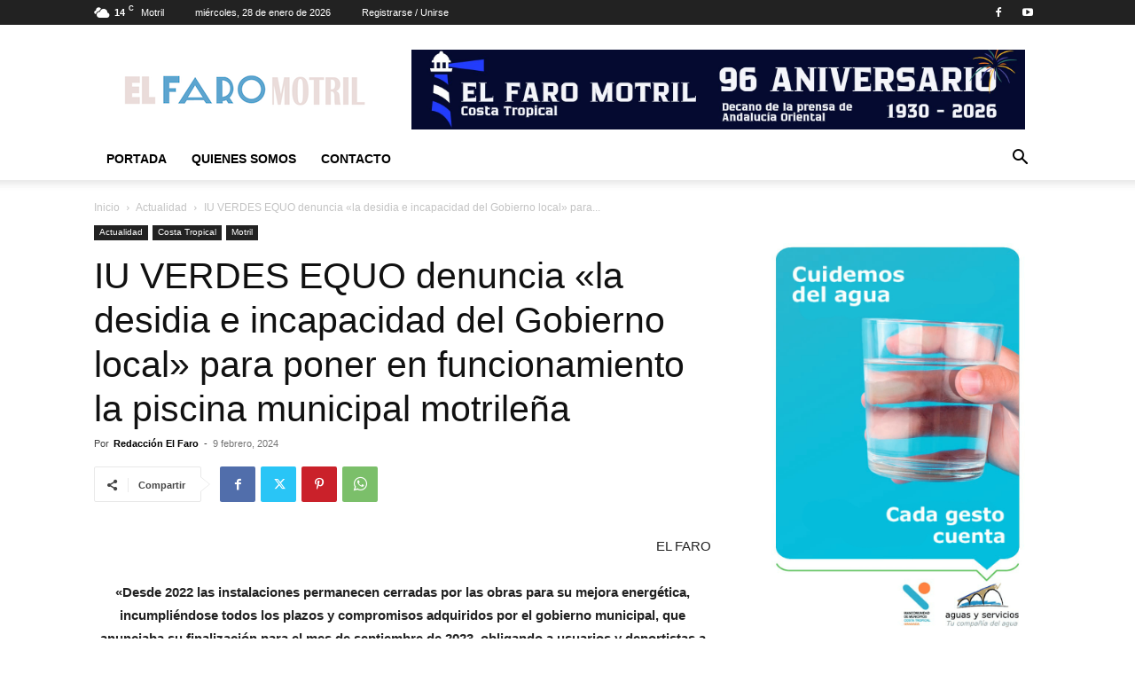

--- FILE ---
content_type: text/html; charset=UTF-8
request_url: https://www.elfaromotril.es/2024/02/09/iu-verdes-equo-denuncia-la-desidia-e-incapacidad-del-gobierno-local-para-poner-en-funcionamiento-la-piscina-municipal-motrilena/
body_size: 25799
content:
<!doctype html >
<!--[if IE 8]>    <html class="ie8" lang="en"> <![endif]-->
<!--[if IE 9]>    <html class="ie9" lang="en"> <![endif]-->
<!--[if gt IE 8]><!--> <html dir="ltr" lang="es" prefix="og: https://ogp.me/ns#"> <!--<![endif]-->
<head>
    
    <meta charset="UTF-8"/>
    <meta name="viewport" content="width=device-width, initial-scale=1.0">
    <link rel="pingback" href="https://www.elfaromotril.es/xmlrpc.php"/>
    
		<!-- All in One SEO 4.5.1.1 - aioseo.com -->
		<title>IU VERDES EQUO denuncia «la desidia e incapacidad del Gobierno local» para poner en funcionamiento la piscina municipal motrileña - El Faro</title>
		<meta name="description" content="EL FARO &quot;Desde 2022 las instalaciones permanecen cerradas por las obras para su mejora energética, incumpliéndose todos los plazos y compromisos adquiridos por el gobierno municipal, que anunciaba su finalización para el mes de septiembre de 2023, obligando a usuarios y deportistas a buscar alternativas en otras instalaciones, en algún caso, de localidades cercanas donde"/>
		<meta name="robots" content="max-image-preview:large"/>
		<link rel="canonical" href="https://www.elfaromotril.es/2024/02/09/iu-verdes-equo-denuncia-la-desidia-e-incapacidad-del-gobierno-local-para-poner-en-funcionamiento-la-piscina-municipal-motrilena/"/>
		<meta name="generator" content="All in One SEO (AIOSEO) 4.5.1.1"/>
		<meta property="og:locale" content="es_ES"/>
		<meta property="og:site_name" content="El Faro - El Periódico de Motril y la Costa Tropical"/>
		<meta property="og:type" content="article"/>
		<meta property="og:title" content="IU VERDES EQUO denuncia «la desidia e incapacidad del Gobierno local» para poner en funcionamiento la piscina municipal motrileña - El Faro"/>
		<meta property="og:description" content="EL FARO &quot;Desde 2022 las instalaciones permanecen cerradas por las obras para su mejora energética, incumpliéndose todos los plazos y compromisos adquiridos por el gobierno municipal, que anunciaba su finalización para el mes de septiembre de 2023, obligando a usuarios y deportistas a buscar alternativas en otras instalaciones, en algún caso, de localidades cercanas donde"/>
		<meta property="og:url" content="https://www.elfaromotril.es/2024/02/09/iu-verdes-equo-denuncia-la-desidia-e-incapacidad-del-gobierno-local-para-poner-en-funcionamiento-la-piscina-municipal-motrilena/"/>
		<meta property="og:image" content="https://www.elfaromotril.es/wp-content/uploads/2023/02/Inma-Omiste-febrero-2023.jpg"/>
		<meta property="og:image:secure_url" content="https://www.elfaromotril.es/wp-content/uploads/2023/02/Inma-Omiste-febrero-2023.jpg"/>
		<meta property="og:image:width" content="1115"/>
		<meta property="og:image:height" content="640"/>
		<meta property="article:published_time" content="2024-02-09T12:15:05+00:00"/>
		<meta property="article:modified_time" content="2024-02-09T12:15:05+00:00"/>
		<meta property="article:publisher" content="https://www.facebook.com/elfaromotril"/>
		<meta name="twitter:card" content="summary_large_image"/>
		<meta name="twitter:title" content="IU VERDES EQUO denuncia «la desidia e incapacidad del Gobierno local» para poner en funcionamiento la piscina municipal motrileña - El Faro"/>
		<meta name="twitter:description" content="EL FARO &quot;Desde 2022 las instalaciones permanecen cerradas por las obras para su mejora energética, incumpliéndose todos los plazos y compromisos adquiridos por el gobierno municipal, que anunciaba su finalización para el mes de septiembre de 2023, obligando a usuarios y deportistas a buscar alternativas en otras instalaciones, en algún caso, de localidades cercanas donde"/>
		<meta name="twitter:image" content="https://www.elfaromotril.es/wp-content/uploads/2023/02/Inma-Omiste-febrero-2023.jpg"/>
		<script type="application/ld+json" class="aioseo-schema">
			{"@context":"https:\/\/schema.org","@graph":[{"@type":"BlogPosting","@id":"https:\/\/www.elfaromotril.es\/2024\/02\/09\/iu-verdes-equo-denuncia-la-desidia-e-incapacidad-del-gobierno-local-para-poner-en-funcionamiento-la-piscina-municipal-motrilena\/#blogposting","name":"IU VERDES EQUO denuncia \u00abla desidia e incapacidad del Gobierno local\u00bb para poner en funcionamiento la piscina municipal motrile\u00f1a - El Faro","headline":"IU VERDES EQUO denuncia \u00abla desidia e incapacidad del Gobierno local\u00bb para poner en funcionamiento la piscina municipal motrile\u00f1a","author":{"@id":"https:\/\/www.elfaromotril.es\/author\/elfaro\/#author"},"publisher":{"@id":"https:\/\/www.elfaromotril.es\/#organization"},"image":{"@type":"ImageObject","url":"https:\/\/www.elfaromotril.es\/wp-content\/uploads\/2023\/02\/Inma-Omiste-febrero-2023.jpg","width":1115,"height":640},"datePublished":"2024-02-09T12:15:05+00:00","dateModified":"2024-02-09T12:15:05+00:00","inLanguage":"es-ES","mainEntityOfPage":{"@id":"https:\/\/www.elfaromotril.es\/2024\/02\/09\/iu-verdes-equo-denuncia-la-desidia-e-incapacidad-del-gobierno-local-para-poner-en-funcionamiento-la-piscina-municipal-motrilena\/#webpage"},"isPartOf":{"@id":"https:\/\/www.elfaromotril.es\/2024\/02\/09\/iu-verdes-equo-denuncia-la-desidia-e-incapacidad-del-gobierno-local-para-poner-en-funcionamiento-la-piscina-municipal-motrilena\/#webpage"},"articleSection":"Actualidad, Costa Tropical, Motril"},{"@type":"BreadcrumbList","@id":"https:\/\/www.elfaromotril.es\/2024\/02\/09\/iu-verdes-equo-denuncia-la-desidia-e-incapacidad-del-gobierno-local-para-poner-en-funcionamiento-la-piscina-municipal-motrilena\/#breadcrumblist","itemListElement":[{"@type":"ListItem","@id":"https:\/\/www.elfaromotril.es\/#listItem","position":1,"name":"Hogar","item":"https:\/\/www.elfaromotril.es\/","nextItem":"https:\/\/www.elfaromotril.es\/2024\/#listItem"},{"@type":"ListItem","@id":"https:\/\/www.elfaromotril.es\/2024\/#listItem","position":2,"name":"2024","item":"https:\/\/www.elfaromotril.es\/2024\/","nextItem":"https:\/\/www.elfaromotril.es\/2024\/02\/#listItem","previousItem":"https:\/\/www.elfaromotril.es\/#listItem"},{"@type":"ListItem","@id":"https:\/\/www.elfaromotril.es\/2024\/02\/#listItem","position":3,"name":"February","item":"https:\/\/www.elfaromotril.es\/2024\/02\/","nextItem":"https:\/\/www.elfaromotril.es\/2024\/02\/09\/#listItem","previousItem":"https:\/\/www.elfaromotril.es\/2024\/#listItem"},{"@type":"ListItem","@id":"https:\/\/www.elfaromotril.es\/2024\/02\/09\/#listItem","position":4,"name":"9","item":"https:\/\/www.elfaromotril.es\/2024\/02\/09\/","nextItem":"https:\/\/www.elfaromotril.es\/2024\/02\/09\/iu-verdes-equo-denuncia-la-desidia-e-incapacidad-del-gobierno-local-para-poner-en-funcionamiento-la-piscina-municipal-motrilena\/#listItem","previousItem":"https:\/\/www.elfaromotril.es\/2024\/02\/#listItem"},{"@type":"ListItem","@id":"https:\/\/www.elfaromotril.es\/2024\/02\/09\/iu-verdes-equo-denuncia-la-desidia-e-incapacidad-del-gobierno-local-para-poner-en-funcionamiento-la-piscina-municipal-motrilena\/#listItem","position":5,"name":"IU VERDES EQUO denuncia \"la desidia e incapacidad del Gobierno local\" para poner en funcionamiento la piscina municipal motrile\u00f1a","previousItem":"https:\/\/www.elfaromotril.es\/2024\/02\/09\/#listItem"}]},{"@type":"Organization","@id":"https:\/\/www.elfaromotril.es\/#organization","name":"El Faro","url":"https:\/\/www.elfaromotril.es\/","sameAs":["https:\/\/www.facebook.com\/elfaromotril"]},{"@type":"Person","@id":"https:\/\/www.elfaromotril.es\/author\/elfaro\/#author","url":"https:\/\/www.elfaromotril.es\/author\/elfaro\/","name":"Redacci\u00f3n El Faro","image":{"@type":"ImageObject","@id":"https:\/\/www.elfaromotril.es\/2024\/02\/09\/iu-verdes-equo-denuncia-la-desidia-e-incapacidad-del-gobierno-local-para-poner-en-funcionamiento-la-piscina-municipal-motrilena\/#authorImage","url":"https:\/\/secure.gravatar.com\/avatar\/c932d18beecd9c5016db428bcd951338?s=96&d=mm&r=g","width":96,"height":96,"caption":"Redacci\u00f3n El Faro"}},{"@type":"WebPage","@id":"https:\/\/www.elfaromotril.es\/2024\/02\/09\/iu-verdes-equo-denuncia-la-desidia-e-incapacidad-del-gobierno-local-para-poner-en-funcionamiento-la-piscina-municipal-motrilena\/#webpage","url":"https:\/\/www.elfaromotril.es\/2024\/02\/09\/iu-verdes-equo-denuncia-la-desidia-e-incapacidad-del-gobierno-local-para-poner-en-funcionamiento-la-piscina-municipal-motrilena\/","name":"IU VERDES EQUO denuncia \u00abla desidia e incapacidad del Gobierno local\u00bb para poner en funcionamiento la piscina municipal motrile\u00f1a - El Faro","description":"EL FARO \"Desde 2022 las instalaciones permanecen cerradas por las obras para su mejora energ\u00e9tica, incumpli\u00e9ndose todos los plazos y compromisos adquiridos por el gobierno municipal, que anunciaba su finalizaci\u00f3n para el mes de septiembre de 2023, obligando a usuarios y deportistas a buscar alternativas en otras instalaciones, en alg\u00fan caso, de localidades cercanas donde","inLanguage":"es-ES","isPartOf":{"@id":"https:\/\/www.elfaromotril.es\/#website"},"breadcrumb":{"@id":"https:\/\/www.elfaromotril.es\/2024\/02\/09\/iu-verdes-equo-denuncia-la-desidia-e-incapacidad-del-gobierno-local-para-poner-en-funcionamiento-la-piscina-municipal-motrilena\/#breadcrumblist"},"author":{"@id":"https:\/\/www.elfaromotril.es\/author\/elfaro\/#author"},"creator":{"@id":"https:\/\/www.elfaromotril.es\/author\/elfaro\/#author"},"image":{"@type":"ImageObject","url":"https:\/\/www.elfaromotril.es\/wp-content\/uploads\/2023\/02\/Inma-Omiste-febrero-2023.jpg","@id":"https:\/\/www.elfaromotril.es\/2024\/02\/09\/iu-verdes-equo-denuncia-la-desidia-e-incapacidad-del-gobierno-local-para-poner-en-funcionamiento-la-piscina-municipal-motrilena\/#mainImage","width":1115,"height":640},"primaryImageOfPage":{"@id":"https:\/\/www.elfaromotril.es\/2024\/02\/09\/iu-verdes-equo-denuncia-la-desidia-e-incapacidad-del-gobierno-local-para-poner-en-funcionamiento-la-piscina-municipal-motrilena\/#mainImage"},"datePublished":"2024-02-09T12:15:05+00:00","dateModified":"2024-02-09T12:15:05+00:00"},{"@type":"WebSite","@id":"https:\/\/www.elfaromotril.es\/#website","url":"https:\/\/www.elfaromotril.es\/","name":"El Faro","description":"El Peri\u00f3dico de Motril y la Costa Tropical","inLanguage":"es-ES","publisher":{"@id":"https:\/\/www.elfaromotril.es\/#organization"}}]}
		</script>
		<!-- All in One SEO -->

<link rel='dns-prefetch' href='//s.w.org'/>
<link rel="alternate" type="application/rss+xml" title="El Faro &raquo; Feed" href="https://www.elfaromotril.es/feed/"/>
<link rel="alternate" type="application/rss+xml" title="El Faro &raquo; Feed de los comentarios" href="https://www.elfaromotril.es/comments/feed/"/>
<link rel="alternate" type="application/rss+xml" title="El Faro &raquo; Comentario IU VERDES EQUO denuncia «la desidia e incapacidad del Gobierno local» para poner en funcionamiento la piscina municipal motrileña del feed" href="https://www.elfaromotril.es/2024/02/09/iu-verdes-equo-denuncia-la-desidia-e-incapacidad-del-gobierno-local-para-poner-en-funcionamiento-la-piscina-municipal-motrilena/feed/"/>
<script type="text/javascript">window._wpemojiSettings={"baseUrl":"https:\/\/s.w.org\/images\/core\/emoji\/14.0.0\/72x72\/","ext":".png","svgUrl":"https:\/\/s.w.org\/images\/core\/emoji\/14.0.0\/svg\/","svgExt":".svg","source":{"concatemoji":"https:\/\/www.elfaromotril.es\/wp-includes\/js\/wp-emoji-release.min.js?ver=6.0.6"}};!function(e,a,t){var n,r,o,i=a.createElement("canvas"),p=i.getContext&&i.getContext("2d");function s(e,t){var a=String.fromCharCode,e=(p.clearRect(0,0,i.width,i.height),p.fillText(a.apply(this,e),0,0),i.toDataURL());return p.clearRect(0,0,i.width,i.height),p.fillText(a.apply(this,t),0,0),e===i.toDataURL()}function c(e){var t=a.createElement("script");t.src=e,t.defer=t.type="text/javascript",a.getElementsByTagName("head")[0].appendChild(t)}for(o=Array("flag","emoji"),t.supports={everything:!0,everythingExceptFlag:!0},r=0;r<o.length;r++)t.supports[o[r]]=function(e){if(!p||!p.fillText)return!1;switch(p.textBaseline="top",p.font="600 32px Arial",e){case"flag":return s([127987,65039,8205,9895,65039],[127987,65039,8203,9895,65039])?!1:!s([55356,56826,55356,56819],[55356,56826,8203,55356,56819])&&!s([55356,57332,56128,56423,56128,56418,56128,56421,56128,56430,56128,56423,56128,56447],[55356,57332,8203,56128,56423,8203,56128,56418,8203,56128,56421,8203,56128,56430,8203,56128,56423,8203,56128,56447]);case"emoji":return!s([129777,127995,8205,129778,127999],[129777,127995,8203,129778,127999])}return!1}(o[r]),t.supports.everything=t.supports.everything&&t.supports[o[r]],"flag"!==o[r]&&(t.supports.everythingExceptFlag=t.supports.everythingExceptFlag&&t.supports[o[r]]);t.supports.everythingExceptFlag=t.supports.everythingExceptFlag&&!t.supports.flag,t.DOMReady=!1,t.readyCallback=function(){t.DOMReady=!0},t.supports.everything||(n=function(){t.readyCallback()},a.addEventListener?(a.addEventListener("DOMContentLoaded",n,!1),e.addEventListener("load",n,!1)):(e.attachEvent("onload",n),a.attachEvent("onreadystatechange",function(){"complete"===a.readyState&&t.readyCallback()})),(e=t.source||{}).concatemoji?c(e.concatemoji):e.wpemoji&&e.twemoji&&(c(e.twemoji),c(e.wpemoji)))}(window,document,window._wpemojiSettings);</script>
<style type="text/css">img.wp-smiley,img.emoji{display:inline!important;border:none!important;box-shadow:none!important;height:1em!important;width:1em!important;margin:0 .07em!important;vertical-align:-.1em!important;background:none!important;padding:0!important}</style>
	<link rel='stylesheet' id='wp_bannerize_pro_slugwp-bannerize-admin-barmincss-css' href='https://www.elfaromotril.es/wp-content/plugins/wp-bannerize-pro/public/css/wp-bannerize-admin-bar.min.css?ver=1.5.6' type='text/css' media='all'/>
<link rel='stylesheet' id='wp_bannerize_pro_slugwp-bannerizemincss-css' href='https://www.elfaromotril.es/wp-content/plugins/wp-bannerize-pro/public/css/wp-bannerize.min.css?ver=1.5.6' type='text/css' media='all'/>
<link rel='stylesheet' id='wp-block-library-css' href='https://www.elfaromotril.es/wp-includes/css/dist/block-library/style.min.css?ver=6.0.6' type='text/css' media='all'/>
<style id='global-styles-inline-css' type='text/css'>body{--wp--preset--color--black:#000;--wp--preset--color--cyan-bluish-gray:#abb8c3;--wp--preset--color--white:#fff;--wp--preset--color--pale-pink:#f78da7;--wp--preset--color--vivid-red:#cf2e2e;--wp--preset--color--luminous-vivid-orange:#ff6900;--wp--preset--color--luminous-vivid-amber:#fcb900;--wp--preset--color--light-green-cyan:#7bdcb5;--wp--preset--color--vivid-green-cyan:#00d084;--wp--preset--color--pale-cyan-blue:#8ed1fc;--wp--preset--color--vivid-cyan-blue:#0693e3;--wp--preset--color--vivid-purple:#9b51e0;--wp--preset--gradient--vivid-cyan-blue-to-vivid-purple:linear-gradient(135deg,rgba(6,147,227,1) 0%,#9b51e0 100%);--wp--preset--gradient--light-green-cyan-to-vivid-green-cyan:linear-gradient(135deg,#7adcb4 0%,#00d082 100%);--wp--preset--gradient--luminous-vivid-amber-to-luminous-vivid-orange:linear-gradient(135deg,rgba(252,185,0,1) 0%,rgba(255,105,0,1) 100%);--wp--preset--gradient--luminous-vivid-orange-to-vivid-red:linear-gradient(135deg,rgba(255,105,0,1) 0%,#cf2e2e 100%);--wp--preset--gradient--very-light-gray-to-cyan-bluish-gray:linear-gradient(135deg,#eee 0%,#a9b8c3 100%);--wp--preset--gradient--cool-to-warm-spectrum:linear-gradient(135deg,#4aeadc 0%,#9778d1 20%,#cf2aba 40%,#ee2c82 60%,#fb6962 80%,#fef84c 100%);--wp--preset--gradient--blush-light-purple:linear-gradient(135deg,#ffceec 0%,#9896f0 100%);--wp--preset--gradient--blush-bordeaux:linear-gradient(135deg,#fecda5 0%,#fe2d2d 50%,#6b003e 100%);--wp--preset--gradient--luminous-dusk:linear-gradient(135deg,#ffcb70 0%,#c751c0 50%,#4158d0 100%);--wp--preset--gradient--pale-ocean:linear-gradient(135deg,#fff5cb 0%,#b6e3d4 50%,#33a7b5 100%);--wp--preset--gradient--electric-grass:linear-gradient(135deg,#caf880 0%,#71ce7e 100%);--wp--preset--gradient--midnight:linear-gradient(135deg,#020381 0%,#2874fc 100%);--wp--preset--duotone--dark-grayscale:url(#wp-duotone-dark-grayscale);--wp--preset--duotone--grayscale:url(#wp-duotone-grayscale);--wp--preset--duotone--purple-yellow:url(#wp-duotone-purple-yellow);--wp--preset--duotone--blue-red:url(#wp-duotone-blue-red);--wp--preset--duotone--midnight:url(#wp-duotone-midnight);--wp--preset--duotone--magenta-yellow:url(#wp-duotone-magenta-yellow);--wp--preset--duotone--purple-green:url(#wp-duotone-purple-green);--wp--preset--duotone--blue-orange:url(#wp-duotone-blue-orange);--wp--preset--font-size--small:11px;--wp--preset--font-size--medium:20px;--wp--preset--font-size--large:32px;--wp--preset--font-size--x-large:42px;--wp--preset--font-size--regular:15px;--wp--preset--font-size--larger:50px}.has-black-color{color:var(--wp--preset--color--black)!important}.has-cyan-bluish-gray-color{color:var(--wp--preset--color--cyan-bluish-gray)!important}.has-white-color{color:var(--wp--preset--color--white)!important}.has-pale-pink-color{color:var(--wp--preset--color--pale-pink)!important}.has-vivid-red-color{color:var(--wp--preset--color--vivid-red)!important}.has-luminous-vivid-orange-color{color:var(--wp--preset--color--luminous-vivid-orange)!important}.has-luminous-vivid-amber-color{color:var(--wp--preset--color--luminous-vivid-amber)!important}.has-light-green-cyan-color{color:var(--wp--preset--color--light-green-cyan)!important}.has-vivid-green-cyan-color{color:var(--wp--preset--color--vivid-green-cyan)!important}.has-pale-cyan-blue-color{color:var(--wp--preset--color--pale-cyan-blue)!important}.has-vivid-cyan-blue-color{color:var(--wp--preset--color--vivid-cyan-blue)!important}.has-vivid-purple-color{color:var(--wp--preset--color--vivid-purple)!important}.has-black-background-color{background-color:var(--wp--preset--color--black)!important}.has-cyan-bluish-gray-background-color{background-color:var(--wp--preset--color--cyan-bluish-gray)!important}.has-white-background-color{background-color:var(--wp--preset--color--white)!important}.has-pale-pink-background-color{background-color:var(--wp--preset--color--pale-pink)!important}.has-vivid-red-background-color{background-color:var(--wp--preset--color--vivid-red)!important}.has-luminous-vivid-orange-background-color{background-color:var(--wp--preset--color--luminous-vivid-orange)!important}.has-luminous-vivid-amber-background-color{background-color:var(--wp--preset--color--luminous-vivid-amber)!important}.has-light-green-cyan-background-color{background-color:var(--wp--preset--color--light-green-cyan)!important}.has-vivid-green-cyan-background-color{background-color:var(--wp--preset--color--vivid-green-cyan)!important}.has-pale-cyan-blue-background-color{background-color:var(--wp--preset--color--pale-cyan-blue)!important}.has-vivid-cyan-blue-background-color{background-color:var(--wp--preset--color--vivid-cyan-blue)!important}.has-vivid-purple-background-color{background-color:var(--wp--preset--color--vivid-purple)!important}.has-black-border-color{border-color:var(--wp--preset--color--black)!important}.has-cyan-bluish-gray-border-color{border-color:var(--wp--preset--color--cyan-bluish-gray)!important}.has-white-border-color{border-color:var(--wp--preset--color--white)!important}.has-pale-pink-border-color{border-color:var(--wp--preset--color--pale-pink)!important}.has-vivid-red-border-color{border-color:var(--wp--preset--color--vivid-red)!important}.has-luminous-vivid-orange-border-color{border-color:var(--wp--preset--color--luminous-vivid-orange)!important}.has-luminous-vivid-amber-border-color{border-color:var(--wp--preset--color--luminous-vivid-amber)!important}.has-light-green-cyan-border-color{border-color:var(--wp--preset--color--light-green-cyan)!important}.has-vivid-green-cyan-border-color{border-color:var(--wp--preset--color--vivid-green-cyan)!important}.has-pale-cyan-blue-border-color{border-color:var(--wp--preset--color--pale-cyan-blue)!important}.has-vivid-cyan-blue-border-color{border-color:var(--wp--preset--color--vivid-cyan-blue)!important}.has-vivid-purple-border-color{border-color:var(--wp--preset--color--vivid-purple)!important}.has-vivid-cyan-blue-to-vivid-purple-gradient-background{background:var(--wp--preset--gradient--vivid-cyan-blue-to-vivid-purple)!important}.has-light-green-cyan-to-vivid-green-cyan-gradient-background{background:var(--wp--preset--gradient--light-green-cyan-to-vivid-green-cyan)!important}.has-luminous-vivid-amber-to-luminous-vivid-orange-gradient-background{background:var(--wp--preset--gradient--luminous-vivid-amber-to-luminous-vivid-orange)!important}.has-luminous-vivid-orange-to-vivid-red-gradient-background{background:var(--wp--preset--gradient--luminous-vivid-orange-to-vivid-red)!important}.has-very-light-gray-to-cyan-bluish-gray-gradient-background{background:var(--wp--preset--gradient--very-light-gray-to-cyan-bluish-gray)!important}.has-cool-to-warm-spectrum-gradient-background{background:var(--wp--preset--gradient--cool-to-warm-spectrum)!important}.has-blush-light-purple-gradient-background{background:var(--wp--preset--gradient--blush-light-purple)!important}.has-blush-bordeaux-gradient-background{background:var(--wp--preset--gradient--blush-bordeaux)!important}.has-luminous-dusk-gradient-background{background:var(--wp--preset--gradient--luminous-dusk)!important}.has-pale-ocean-gradient-background{background:var(--wp--preset--gradient--pale-ocean)!important}.has-electric-grass-gradient-background{background:var(--wp--preset--gradient--electric-grass)!important}.has-midnight-gradient-background{background:var(--wp--preset--gradient--midnight)!important}.has-small-font-size{font-size:var(--wp--preset--font-size--small)!important}.has-medium-font-size{font-size:var(--wp--preset--font-size--medium)!important}.has-large-font-size{font-size:var(--wp--preset--font-size--large)!important}.has-x-large-font-size{font-size:var(--wp--preset--font-size--x-large)!important}</style>
<link rel='stylesheet' id='contact-form-7-css' href='https://www.elfaromotril.es/wp-content/plugins/contact-form-7/includes/css/styles.css?ver=5.1.6' type='text/css' media='all'/>
<link rel='stylesheet' id='td-plugin-newsletter-css' href='https://www.elfaromotril.es/wp-content/plugins/td-newsletter/style.css?ver=12.6.3' type='text/css' media='all'/>
<link rel='stylesheet' id='td-plugin-multi-purpose-css' href='https://www.elfaromotril.es/wp-content/plugins/td-composer/td-multi-purpose/style.css?ver=6e115e4f3fd55dfd38f44cc142869bd1' type='text/css' media='all'/>
<link rel='stylesheet' id='td-theme-css' href='https://www.elfaromotril.es/wp-content/themes/Newspaper/style.css?ver=12.6.3' type='text/css' media='all'/>
<style id='td-theme-inline-css' type='text/css'>@media (max-width:767px){.td-header-desktop-wrap{display:none}}@media (min-width:767px){.td-header-mobile-wrap{display:none}}</style>
<link rel='stylesheet' id='td-legacy-framework-front-style-css' href='https://www.elfaromotril.es/wp-content/plugins/td-composer/legacy/Newspaper/assets/css/td_legacy_main.css?ver=6e115e4f3fd55dfd38f44cc142869bd1' type='text/css' media='all'/>
<link rel='stylesheet' id='td-standard-pack-framework-front-style-css' href='https://www.elfaromotril.es/wp-content/plugins/td-standard-pack/Newspaper/assets/css/td_standard_pack_main.css?ver=ced655a2648d3677707c9e7999346fb6' type='text/css' media='all'/>
<link rel='stylesheet' id='tdb_style_cloud_templates_front-css' href='https://www.elfaromotril.es/wp-content/plugins/td-cloud-library/assets/css/tdb_main.css?ver=6cc04771d778c6f460cf525df52258a3' type='text/css' media='all'/>
<script type='text/javascript' src='https://www.elfaromotril.es/wp-includes/js/jquery/jquery.min.js?ver=3.6.0' id='jquery-core-js'></script>
<script type='text/javascript' src='https://www.elfaromotril.es/wp-includes/js/jquery/jquery-migrate.min.js?ver=3.3.2' id='jquery-migrate-js'></script>
<link rel="https://api.w.org/" href="https://www.elfaromotril.es/wp-json/"/><link rel="alternate" type="application/json" href="https://www.elfaromotril.es/wp-json/wp/v2/posts/172315"/><link rel="EditURI" type="application/rsd+xml" title="RSD" href="https://www.elfaromotril.es/xmlrpc.php?rsd"/>
<link rel="wlwmanifest" type="application/wlwmanifest+xml" href="https://www.elfaromotril.es/wp-includes/wlwmanifest.xml"/> 
<meta name="generator" content="WordPress 6.0.6"/>
<link rel='shortlink' href='https://www.elfaromotril.es/?p=172315'/>
<link rel="alternate" type="application/json+oembed" href="https://www.elfaromotril.es/wp-json/oembed/1.0/embed?url=https%3A%2F%2Fwww.elfaromotril.es%2F2024%2F02%2F09%2Fiu-verdes-equo-denuncia-la-desidia-e-incapacidad-del-gobierno-local-para-poner-en-funcionamiento-la-piscina-municipal-motrilena%2F"/>
<link rel="alternate" type="text/xml+oembed" href="https://www.elfaromotril.es/wp-json/oembed/1.0/embed?url=https%3A%2F%2Fwww.elfaromotril.es%2F2024%2F02%2F09%2Fiu-verdes-equo-denuncia-la-desidia-e-incapacidad-del-gobierno-local-para-poner-en-funcionamiento-la-piscina-municipal-motrilena%2F&#038;format=xml"/>
    <script>window.tdb_global_vars={"wpRestUrl":"https:\/\/www.elfaromotril.es\/wp-json\/","permalinkStructure":"\/%year%\/%monthnum%\/%day%\/%postname%\/"};window.tdb_p_autoload_vars={"isAjax":false,"isAdminBarShowing":false,"autoloadScrollPercent":50,"postAutoloadStatus":"off","origPostEditUrl":null};</script>
    
    <style id="tdb-global-colors">:root{--accent-color:#fff}</style>
	
<style type="text/css">.recentcomments a{display:inline!important;padding:0!important;margin:0!important}</style>      <script>window.ajaxurl="https://www.elfaromotril.es/wp-admin/admin-ajax.php"
window.WPBannerize={"General":{"impressions_enabled":"1","clicks_enabled":"1"},"Layout":{"top":0,"right":0,"bottom":"10","left":0}};</script>
        
<!-- JS generated by theme -->

<script>var tdBlocksArray=[];function tdBlock(){this.id='';this.block_type=1;this.atts='';this.td_column_number='';this.td_current_page=1;this.post_count=0;this.found_posts=0;this.max_num_pages=0;this.td_filter_value='';this.is_ajax_running=false;this.td_user_action='';this.header_color='';this.ajax_pagination_infinite_stop='';}(function(){var htmlTag=document.getElementsByTagName("html")[0];if(navigator.userAgent.indexOf("MSIE 10.0")>-1){htmlTag.className+=' ie10';}if(!!navigator.userAgent.match(/Trident.*rv\:11\./)){htmlTag.className+=' ie11';}if(navigator.userAgent.indexOf("Edge")>-1){htmlTag.className+=' ieEdge';}if(/(iPad|iPhone|iPod)/g.test(navigator.userAgent)){htmlTag.className+=' td-md-is-ios';}var user_agent=navigator.userAgent.toLowerCase();if(user_agent.indexOf("android")>-1){htmlTag.className+=' td-md-is-android';}if(-1!==navigator.userAgent.indexOf('Mac OS X')){htmlTag.className+=' td-md-is-os-x';}if(/chrom(e|ium)/.test(navigator.userAgent.toLowerCase())){htmlTag.className+=' td-md-is-chrome';}if(-1!==navigator.userAgent.indexOf('Firefox')){htmlTag.className+=' td-md-is-firefox';}if(-1!==navigator.userAgent.indexOf('Safari')&&-1===navigator.userAgent.indexOf('Chrome')){htmlTag.className+=' td-md-is-safari';}if(-1!==navigator.userAgent.indexOf('IEMobile')){htmlTag.className+=' td-md-is-iemobile';}})();var tdLocalCache={};(function(){"use strict";tdLocalCache={data:{},remove:function(resource_id){delete tdLocalCache.data[resource_id];},exist:function(resource_id){return tdLocalCache.data.hasOwnProperty(resource_id)&&tdLocalCache.data[resource_id]!==null;},get:function(resource_id){return tdLocalCache.data[resource_id];},set:function(resource_id,cachedData){tdLocalCache.remove(resource_id);tdLocalCache.data[resource_id]=cachedData;}};})();var td_viewport_interval_list=[{"limitBottom":767,"sidebarWidth":228},{"limitBottom":1018,"sidebarWidth":300},{"limitBottom":1140,"sidebarWidth":324}];var tds_general_modal_image="yes";var tdc_is_installed="yes";var td_ajax_url="https:\/\/www.elfaromotril.es\/wp-admin\/admin-ajax.php?td_theme_name=Newspaper&v=12.6.3";var td_get_template_directory_uri="https:\/\/www.elfaromotril.es\/wp-content\/plugins\/td-composer\/legacy\/common";var tds_snap_menu="smart_snap_always";var tds_logo_on_sticky="show_header_logo";var tds_header_style="";var td_please_wait="Por favor espera...";var td_email_user_pass_incorrect="Usuario o contrase\u00f1a incorrecta!";var td_email_user_incorrect="Correo electr\u00f3nico o nombre de usuario incorrecto!";var td_email_incorrect="Email incorrecto!";var td_user_incorrect="Username incorrect!";var td_email_user_empty="Email or username empty!";var td_pass_empty="Pass empty!";var td_pass_pattern_incorrect="Invalid Pass Pattern!";var td_retype_pass_incorrect="Retyped Pass incorrect!";var tds_more_articles_on_post_enable="show";var tds_more_articles_on_post_time_to_wait="";var tds_more_articles_on_post_pages_distance_from_top=0;var tds_captcha="";var tds_theme_color_site_wide="#4db2ec";var tds_smart_sidebar="enabled";var tdThemeName="Newspaper";var tdThemeNameWl="Newspaper";var td_magnific_popup_translation_tPrev="Anterior (tecla de flecha izquierda)";var td_magnific_popup_translation_tNext="Siguiente (tecla de flecha derecha)";var td_magnific_popup_translation_tCounter="%curr% de %total%";var td_magnific_popup_translation_ajax_tError="El contenido de %url% no pudo cargarse.";var td_magnific_popup_translation_image_tError="La imagen #%curr% no pudo cargarse.";var tdBlockNonce="cd18119c18";var tdMobileMenu="enabled";var tdMobileSearch="enabled";var tdDateNamesI18n={"month_names":["enero","febrero","marzo","abril","mayo","junio","julio","agosto","septiembre","octubre","noviembre","diciembre"],"month_names_short":["Ene","Feb","Mar","Abr","May","Jun","Jul","Ago","Sep","Oct","Nov","Dic"],"day_names":["domingo","lunes","martes","mi\u00e9rcoles","jueves","viernes","s\u00e1bado"],"day_names_short":["Dom","Lun","Mar","Mi\u00e9","Jue","Vie","S\u00e1b"]};var tdb_modal_confirm="Ahorrar";var tdb_modal_cancel="Cancelar";var tdb_modal_confirm_alt="S\u00ed";var tdb_modal_cancel_alt="No";var td_ad_background_click_link="";var td_ad_background_click_target="";</script>


<!-- Header style compiled by theme -->

<style>:root{--td_excl_label:'EXCLUSIVO';--td_header_color:#222;--td_mobile_menu_color:#fff;--td_mobile_icons_color:#0a0a0a;--td_mobile_gradient_one_mob:#4184bf;--td_mobile_gradient_two_mob:#000}.td-footer-wrapper,.td-footer-wrapper .td_block_template_7 .td-block-title>*,.td-footer-wrapper .td_block_template_17 .td-block-title,.td-footer-wrapper .td-block-title-wrap .td-wrapper-pulldown-filter{background-color:#0c0c0c}.td-sub-footer-container{background-color:#0c0c0c}.td-footer-wrapper::before{background-size:cover}.td-footer-wrapper::before{background-position:center center}.td-footer-wrapper::before{opacity:.1}:root{--td_excl_label:'EXCLUSIVO';--td_header_color:#222;--td_mobile_menu_color:#fff;--td_mobile_icons_color:#0a0a0a;--td_mobile_gradient_one_mob:#4184bf;--td_mobile_gradient_two_mob:#000}.td-footer-wrapper,.td-footer-wrapper .td_block_template_7 .td-block-title>*,.td-footer-wrapper .td_block_template_17 .td-block-title,.td-footer-wrapper .td-block-title-wrap .td-wrapper-pulldown-filter{background-color:#0c0c0c}.td-sub-footer-container{background-color:#0c0c0c}.td-footer-wrapper::before{background-size:cover}.td-footer-wrapper::before{background-position:center center}.td-footer-wrapper::before{opacity:.1}</style>




<script type="application/ld+json">
    {
        "@context": "https://schema.org",
        "@type": "BreadcrumbList",
        "itemListElement": [
            {
                "@type": "ListItem",
                "position": 1,
                "item": {
                    "@type": "WebSite",
                    "@id": "https://www.elfaromotril.es/",
                    "name": "Inicio"
                }
            },
            {
                "@type": "ListItem",
                "position": 2,
                    "item": {
                    "@type": "WebPage",
                    "@id": "https://www.elfaromotril.es/category/actualidad/",
                    "name": "Actualidad"
                }
            }
            ,{
                "@type": "ListItem",
                "position": 3,
                    "item": {
                    "@type": "WebPage",
                    "@id": "https://www.elfaromotril.es/2024/02/09/iu-verdes-equo-denuncia-la-desidia-e-incapacidad-del-gobierno-local-para-poner-en-funcionamiento-la-piscina-municipal-motrilena/",
                    "name": "IU VERDES EQUO denuncia «la desidia e incapacidad del Gobierno local» para..."                                
                }
            }    
        ]
    }
</script>
		<style type="text/css" id="wp-custom-css">.wp_bannerize_category_destacado{width:100%}</style>
		
<!-- Button style compiled by theme -->

<style></style>

	<style id="tdw-css-placeholder"></style></head>

<body class="post-template-default single single-post postid-172315 single-format-standard td-standard-pack iu-verdes-equo-denuncia-la-desidia-e-incapacidad-del-gobierno-local-para-poner-en-funcionamiento-la-piscina-municipal-motrilena global-block-template-1 td-full-layout" itemscope="itemscope" itemtype="https://schema.org/WebPage">

            <div class="td-scroll-up  td-hide-scroll-up-on-mob" style="display:none;"><i class="td-icon-menu-up"></i></div>
    
    <div class="td-menu-background" style="visibility:hidden"></div>
<div id="td-mobile-nav" style="visibility:hidden">
    <div class="td-mobile-container">
        <!-- mobile menu top section -->
        <div class="td-menu-socials-wrap">
            <!-- socials -->
            <div class="td-menu-socials">
                
        <span class="td-social-icon-wrap">
            <a target="_blank" href="https://es-es.facebook.com/pages/category/Media-News-Company/El-Faro-Motril-374360552635375/" title="Facebook">
                <i class="td-icon-font td-icon-facebook"></i>
                <span style="display: none">Facebook</span>
            </a>
        </span>
        <span class="td-social-icon-wrap">
            <a target="_blank" href="https://www.youtube.com/channel/UCoxUTR_7MS9oGKTLFXgV6HA" title="Youtube">
                <i class="td-icon-font td-icon-youtube"></i>
                <span style="display: none">Youtube</span>
            </a>
        </span>            </div>
            <!-- close button -->
            <div class="td-mobile-close">
                <span><i class="td-icon-close-mobile"></i></span>
            </div>
        </div>

        <!-- login section -->
                    <div class="td-menu-login-section">
                
    <div class="td-guest-wrap">
        <div class="td-menu-login"><a id="login-link-mob">Registrarse</a></div>
    </div>
            </div>
        
        <!-- menu section -->
        <div class="td-mobile-content">
            <div class="menu-principal-container"><ul id="menu-principal" class="td-mobile-main-menu"><li id="menu-item-106180" class="menu-item menu-item-type-post_type menu-item-object-page menu-item-home menu-item-first menu-item-106180"><a href="https://www.elfaromotril.es/">Portada</a></li>
<li id="menu-item-106181" class="menu-item menu-item-type-post_type menu-item-object-page menu-item-106181"><a href="https://www.elfaromotril.es/quienes-somos/">Quienes Somos</a></li>
<li id="menu-item-106182" class="menu-item menu-item-type-post_type menu-item-object-page menu-item-106182"><a href="https://www.elfaromotril.es/contacto/">Contacto</a></li>
</ul></div>        </div>
    </div>

    <!-- register/login section -->
            <div id="login-form-mobile" class="td-register-section">
            
            <div id="td-login-mob" class="td-login-animation td-login-hide-mob">
            	<!-- close button -->
	            <div class="td-login-close">
	                <span class="td-back-button"><i class="td-icon-read-down"></i></span>
	                <div class="td-login-title">Registrarse</div>
	                <!-- close button -->
		            <div class="td-mobile-close">
		                <span><i class="td-icon-close-mobile"></i></span>
		            </div>
	            </div>
	            <form class="td-login-form-wrap" action="#" method="post">
	                <div class="td-login-panel-title"><span>¡Bienvenido!</span>Acceder a tu cuenta</div>
	                <div class="td_display_err"></div>
	                <div class="td-login-inputs"><input class="td-login-input" autocomplete="username" type="text" name="login_email" id="login_email-mob" value="" required><label for="login_email-mob">tu nombre de usuario</label></div>
	                <div class="td-login-inputs"><input class="td-login-input" autocomplete="current-password" type="password" name="login_pass" id="login_pass-mob" value="" required><label for="login_pass-mob">tu contraseña</label></div>
	                <input type="button" name="login_button" id="login_button-mob" class="td-login-button" value="Iniciar sesión">
	                
					
	                <div class="td-login-info-text">
	                <a href="#" id="forgot-pass-link-mob">¿Olvidaste tu contraseña?</a>
	                </div>
	                <div class="td-login-register-link">
	                
	                </div>
	                
	                

                </form>
            </div>

            
            
            
            
            <div id="td-forgot-pass-mob" class="td-login-animation td-login-hide-mob">
                <!-- close button -->
	            <div class="td-forgot-pass-close">
	                <a href="#" aria-label="Back" class="td-back-button"><i class="td-icon-read-down"></i></a>
	                <div class="td-login-title">Recuperación de contraseña</div>
	            </div>
	            <div class="td-login-form-wrap">
	                <div class="td-login-panel-title">Recupera tu contraseña</div>
	                <div class="td_display_err"></div>
	                <div class="td-login-inputs"><input class="td-login-input" type="text" name="forgot_email" id="forgot_email-mob" value="" required><label for="forgot_email-mob">tu correo electrónico</label></div>
	                <input type="button" name="forgot_button" id="forgot_button-mob" class="td-login-button" value="Enviar contraseña">
                </div>
            </div>
        </div>
    </div><div class="td-search-background" style="visibility:hidden"></div>
<div class="td-search-wrap-mob" style="visibility:hidden">
	<div class="td-drop-down-search">
		<form method="get" class="td-search-form" action="https://www.elfaromotril.es/">
			<!-- close button -->
			<div class="td-search-close">
				<span><i class="td-icon-close-mobile"></i></span>
			</div>
			<div role="search" class="td-search-input">
				<span>Buscar</span>
				<input id="td-header-search-mob" type="text" value="" name="s" autocomplete="off"/>
			</div>
		</form>
		<div id="td-aj-search-mob" class="td-ajax-search-flex"></div>
	</div>
</div>

    <div id="td-outer-wrap" class="td-theme-wrap">
    
        
            <div class="tdc-header-wrap ">

            <!--
Header style 1
-->


<div class="td-header-wrap td-header-style-1 ">
    
    <div class="td-header-top-menu-full td-container-wrap ">
        <div class="td-container td-header-row td-header-top-menu">
            
    <div class="top-bar-style-1">
        
<div class="td-header-sp-top-menu">


	<!-- td weather source: cache -->		<div class="td-weather-top-widget" id="td_top_weather_uid">
			<i class="td-icons broken-clouds-n"></i>
			<div class="td-weather-now" data-block-uid="td_top_weather_uid">
				<span class="td-big-degrees">14</span>
				<span class="td-weather-unit">C</span>
			</div>
			<div class="td-weather-header">
				<div class="td-weather-city">Motril</div>
			</div>
		</div>
		        <div class="td_data_time">
            <div>

                miércoles, 28 de enero de 2026
            </div>
        </div>
    <ul class="top-header-menu td_ul_login"><li class="menu-item"><a class="td-login-modal-js menu-item" href="#login-form" data-effect="mpf-td-login-effect">Registrarse / Unirse</a><span class="td-sp-ico-login td_sp_login_ico_style"></span></li></ul></div>
        <div class="td-header-sp-top-widget">
    
    
        
        <span class="td-social-icon-wrap">
            <a target="_blank" href="https://es-es.facebook.com/pages/category/Media-News-Company/El-Faro-Motril-374360552635375/" title="Facebook">
                <i class="td-icon-font td-icon-facebook"></i>
                <span style="display: none">Facebook</span>
            </a>
        </span>
        <span class="td-social-icon-wrap">
            <a target="_blank" href="https://www.youtube.com/channel/UCoxUTR_7MS9oGKTLFXgV6HA" title="Youtube">
                <i class="td-icon-font td-icon-youtube"></i>
                <span style="display: none">Youtube</span>
            </a>
        </span>    </div>

    </div>

<!-- LOGIN MODAL -->

                <div id="login-form" class="white-popup-block mfp-hide mfp-with-anim td-login-modal-wrap">
                    <div class="td-login-wrap">
                        <a href="#" aria-label="Back" class="td-back-button"><i class="td-icon-modal-back"></i></a>
                        <div id="td-login-div" class="td-login-form-div td-display-block">
                            <div class="td-login-panel-title">Registrarse</div>
                            <div class="td-login-panel-descr">¡Bienvenido! Ingresa en tu cuenta</div>
                            <div class="td_display_err"></div>
                            <form id="loginForm" action="#" method="post">
                                <div class="td-login-inputs"><input class="td-login-input" autocomplete="username" type="text" name="login_email" id="login_email" value="" required><label for="login_email">tu nombre de usuario</label></div>
                                <div class="td-login-inputs"><input class="td-login-input" autocomplete="current-password" type="password" name="login_pass" id="login_pass" value="" required><label for="login_pass">tu contraseña</label></div>
                                <input type="button" name="login_button" id="login_button" class="wpb_button btn td-login-button" value="Iniciar sesión">
                                
                            </form>

                            

                            <div class="td-login-info-text"><a href="#" id="forgot-pass-link">¿Olvidaste tu contraseña? Obtén ayuda</a></div>
                            
                            
                            
                            
                        </div>

                        

                         <div id="td-forgot-pass-div" class="td-login-form-div td-display-none">
                            <div class="td-login-panel-title">Recuperación de contraseña</div>
                            <div class="td-login-panel-descr">Recupera tu contraseña</div>
                            <div class="td_display_err"></div>
                            <form id="forgotpassForm" action="#" method="post">
                                <div class="td-login-inputs"><input class="td-login-input" type="text" name="forgot_email" id="forgot_email" value="" required><label for="forgot_email">tu correo electrónico</label></div>
                                <input type="button" name="forgot_button" id="forgot_button" class="wpb_button btn td-login-button" value="Enviar Mi Contraseña">
                            </form>
                            <div class="td-login-info-text">Se te ha enviado una contraseña por correo electrónico.</div>
                        </div>
                        
                        
                    </div>
                </div>
                        </div>
    </div>

    <div class="td-banner-wrap-full td-logo-wrap-full td-container-wrap ">
        <div class="td-container td-header-row td-header-header">
            <div class="td-header-sp-logo">
                        <a class="td-main-logo" href="https://www.elfaromotril.es/">
            <img class="td-retina-data" data-retina="http://www.elfaromotril.es/wp-content/uploads/2019/10/Elfaro_2@2x-300x99.png" src="http://www.elfaromotril.es/wp-content/uploads/2019/10/Elfaro_2@1x.png" alt="El Faro Motril" width="272" height="90"/>
            <span class="td-visual-hidden">El Faro</span>
        </a>
                </div>
                            <div class="td-header-sp-recs">
                    <div class="td-header-rec-wrap">
    <div class="td-a-rec td-a-rec-id-header  td-a-rec-no-translate tdi_1 td_block_template_1">
<style>.tdi_1.td-a-rec{text-align:center}.tdi_1.td-a-rec:not(.td-a-rec-no-translate){transform:translateZ(0)}.tdi_1 .td-element-style{z-index:-1}.tdi_1.td-a-rec-img{text-align:left}.tdi_1.td-a-rec-img img{margin:0 auto 0 0}@media (max-width:767px){.tdi_1.td-a-rec-img{text-align:center}}</style><div class="td-all-devices">
    <a href="#"><img style="max-height:100%;" src="https://www.elfaromotril.es/wp-content/uploads/2026/01/CABECERA-FARO-96-ANIVERSARIO-2026.jpg" alt=""/></a>
</div></div>
</div>                </div>
                    </div>
    </div>

    <div class="td-header-menu-wrap-full td-container-wrap ">
        
        <div class="td-header-menu-wrap td-header-gradient ">
            <div class="td-container td-header-row td-header-main-menu">
                <div id="td-header-menu" role="navigation">
        <div id="td-top-mobile-toggle"><a href="#" role="button" aria-label="Menu"><i class="td-icon-font td-icon-mobile"></i></a></div>
        <div class="td-main-menu-logo td-logo-in-header">
                <a class="td-main-logo" href="https://www.elfaromotril.es/">
            <img class="td-retina-data" data-retina="http://www.elfaromotril.es/wp-content/uploads/2019/10/Elfaro_2@2x-300x99.png" src="http://www.elfaromotril.es/wp-content/uploads/2019/10/Elfaro_2@1x.png" alt="El Faro Motril" width="272" height="90"/>
        </a>
        </div>
    <div class="menu-principal-container"><ul id="menu-principal-1" class="sf-menu"><li class="menu-item menu-item-type-post_type menu-item-object-page menu-item-home menu-item-first td-menu-item td-normal-menu menu-item-106180"><a href="https://www.elfaromotril.es/">Portada</a></li>
<li class="menu-item menu-item-type-post_type menu-item-object-page td-menu-item td-normal-menu menu-item-106181"><a href="https://www.elfaromotril.es/quienes-somos/">Quienes Somos</a></li>
<li class="menu-item menu-item-type-post_type menu-item-object-page td-menu-item td-normal-menu menu-item-106182"><a href="https://www.elfaromotril.es/contacto/">Contacto</a></li>
</ul></div></div>


    <div class="header-search-wrap">
        <div class="td-search-btns-wrap">
            <a id="td-header-search-button" href="#" role="button" aria-label="Search" class="dropdown-toggle " data-toggle="dropdown"><i class="td-icon-search"></i></a>
                            <a id="td-header-search-button-mob" href="#" role="button" aria-label="Search" class="dropdown-toggle " data-toggle="dropdown"><i class="td-icon-search"></i></a>
                    </div>

        <div class="td-drop-down-search" aria-labelledby="td-header-search-button">
            <form method="get" class="td-search-form" action="https://www.elfaromotril.es/">
                <div role="search" class="td-head-form-search-wrap">
                    <input id="td-header-search" type="text" value="" name="s" autocomplete="off"/><input class="wpb_button wpb_btn-inverse btn" type="submit" id="td-header-search-top" value="Buscar"/>
                </div>
            </form>
            <div id="td-aj-search"></div>
        </div>
    </div>

            </div>
        </div>
    </div>

</div>
            </div>

            
    <div class="td-main-content-wrap td-container-wrap">

        <div class="td-container td-post-template-default ">
            <div class="td-crumb-container"><div class="entry-crumbs"><span><a title="" class="entry-crumb" href="https://www.elfaromotril.es/">Inicio</a></span> <i class="td-icon-right td-bread-sep"></i> <span><a title="Ver todas las publicaciones en Actualidad" class="entry-crumb" href="https://www.elfaromotril.es/category/actualidad/">Actualidad</a></span> <i class="td-icon-right td-bread-sep td-bred-no-url-last"></i> <span class="td-bred-no-url-last">IU VERDES EQUO denuncia «la desidia e incapacidad del Gobierno local» para...</span></div></div>

            <div class="td-pb-row">
                                        <div class="td-pb-span8 td-main-content" role="main">
                            <div class="td-ss-main-content">
                                
    <article id="post-172315" class="post-172315 post type-post status-publish format-standard has-post-thumbnail category-actualidad category-costa-tropical category-motril" itemscope itemtype="https://schema.org/Article">
        <div class="td-post-header">

            <!-- category --><ul class="td-category"><li class="entry-category"><a href="https://www.elfaromotril.es/category/actualidad/">Actualidad</a></li><li class="entry-category"><a href="https://www.elfaromotril.es/category/costa-tropical/">Costa Tropical</a></li><li class="entry-category"><a href="https://www.elfaromotril.es/category/costa-tropical/motril/">Motril</a></li></ul>
            <header class="td-post-title">
                <h1 class="entry-title">IU VERDES EQUO denuncia «la desidia e incapacidad del Gobierno local» para poner en funcionamiento la piscina municipal motrileña</h1>
                

                <div class="td-module-meta-info">
                    <!-- author --><div class="td-post-author-name"><div class="td-author-by">Por</div> <a href="https://www.elfaromotril.es/author/elfaro/">Redacción El Faro</a><div class="td-author-line"> - </div> </div>                    <!-- date --><span class="td-post-date"><time class="entry-date updated td-module-date" datetime="2024-02-09T12:15:05+00:00">9 febrero, 2024</time></span>                    <!-- comments -->                    <!-- views -->                </div>

            </header>

        </div>

        <div class="td-post-sharing-top"><div id="td_social_sharing_article_top" class="td-post-sharing td-ps-bg td-ps-notext td-post-sharing-style1 ">
		<style>.td-post-sharing-classic{position:relative;height:20px}.td-post-sharing{margin-left:-3px;margin-right:-3px;font-family:'Open Sans','Open Sans Regular',sans-serif;z-index:2;white-space:nowrap;opacity:0}.td-post-sharing.td-social-show-all{white-space:normal}.td-js-loaded .td-post-sharing{-webkit-transition:opacity .3s;transition:opacity .3s;opacity:1}.td-post-sharing-classic+.td-post-sharing{margin-top:15px}@media (max-width:767px){.td-post-sharing-classic+.td-post-sharing{margin-top:8px}}.td-post-sharing-top{margin-bottom:30px}@media (max-width:767px){.td-post-sharing-top{margin-bottom:20px}}.td-post-sharing-bottom{border-style:solid;border-color:#ededed;border-width:1px 0;padding:21px 0;margin-bottom:42px}.td-post-sharing-bottom .td-post-sharing{margin-bottom:-7px}.td-post-sharing-visible,.td-social-sharing-hidden{display:inline-block}.td-social-sharing-hidden ul{display:none}.td-social-show-all .td-pulldown-filter-list{display:inline-block}.td-social-network,.td-social-handler{position:relative;display:inline-block;margin:0 3px 7px;height:40px;min-width:40px;font-size:11px;text-align:center;vertical-align:middle}.td-ps-notext .td-social-network .td-social-but-icon,.td-ps-notext .td-social-handler .td-social-but-icon{border-top-right-radius:2px;border-bottom-right-radius:2px}.td-social-network{color:#000;overflow:hidden}.td-social-network .td-social-but-icon{border-top-left-radius:2px;border-bottom-left-radius:2px}.td-social-network .td-social-but-text{border-top-right-radius:2px;border-bottom-right-radius:2px}.td-social-network:hover{opacity:.8!important}.td-social-handler{color:#444;border:1px solid #e9e9e9;border-radius:2px}.td-social-handler .td-social-but-text{font-weight:700}.td-social-handler .td-social-but-text:before{background-color:#000;opacity:.08}.td-social-share-text{margin-right:18px}.td-social-share-text:before,.td-social-share-text:after{content:'';position:absolute;top:50%;-webkit-transform:translateY(-50%);transform:translateY(-50%);left:100%;width:0;height:0;border-style:solid}.td-social-share-text:before{border-width:9px 0 9px 11px;border-color:transparent transparent transparent #e9e9e9}.td-social-share-text:after{border-width:8px 0 8px 10px;border-color:transparent transparent transparent #fff}.td-social-but-text,.td-social-but-icon{display:inline-block;position:relative}.td-social-but-icon{padding-left:13px;padding-right:13px;line-height:40px;z-index:1}.td-social-but-icon i{position:relative;top:-1px;vertical-align:middle}.td-social-but-text{margin-left:-6px;padding-left:12px;padding-right:17px;line-height:40px}.td-social-but-text:before{content:'';position:absolute;top:12px;left:0;width:1px;height:16px;background-color:#fff;opacity:.2;z-index:1}.td-social-handler i,.td-social-facebook i,.td-social-reddit i,.td-social-linkedin i,.td-social-tumblr i,.td-social-stumbleupon i,.td-social-vk i,.td-social-viber i,.td-social-flipboard i,.td-social-koo i{font-size:14px}.td-social-telegram i{font-size:16px}.td-social-mail i,.td-social-line i,.td-social-print i{font-size:15px}.td-social-handler .td-icon-share{top:-1px;left:-1px}.td-social-twitter .td-icon-twitter{font-size:14px}.td-social-pinterest .td-icon-pinterest{font-size:13px}.td-social-whatsapp .td-icon-whatsapp,.td-social-kakao .td-icon-kakao{font-size:18px}.td-social-kakao .td-icon-kakao:before{color:#3c1b1d}.td-social-reddit .td-social-but-icon{padding-right:12px}.td-social-reddit .td-icon-reddit{left:-1px}.td-social-telegram .td-social-but-icon{padding-right:12px}.td-social-telegram .td-icon-telegram{left:-1px}.td-social-stumbleupon .td-social-but-icon{padding-right:11px}.td-social-stumbleupon .td-icon-stumbleupon{left:-2px}.td-social-digg .td-social-but-icon{padding-right:11px}.td-social-digg .td-icon-digg{left:-2px;font-size:17px}.td-social-vk .td-social-but-icon{padding-right:11px}.td-social-vk .td-icon-vk{left:-2px}.td-social-naver .td-icon-naver{left:-1px;font-size:16px}.td-social-gettr .td-icon-gettr{font-size:25px}.td-ps-notext .td-social-gettr .td-icon-gettr{left:-5px}.td-social-copy_url{position:relative}.td-social-copy_url-check{position:absolute;top:50%;left:50%;transform:translate(-50%,-50%);color:#fff;opacity:0;pointer-events:none;transition:opacity .2s ease-in-out;z-index:11}.td-social-copy_url .td-icon-copy_url{left:-1px;font-size:17px}.td-social-copy_url-disabled{pointer-events:none}.td-social-copy_url-disabled .td-icon-copy_url{opacity:0}.td-social-copy_url-copied .td-social-copy_url-check{opacity:1}@keyframes social_copy_url_loader{0%{-webkit-transform:rotate(0);transform:rotate(0)}100%{-webkit-transform:rotate(360deg);transform:rotate(360deg)}}.td-social-expand-tabs i{top:-2px;left:-1px;font-size:16px}@media (min-width:767px){.td-social-line,.td-social-viber{display:none}}.td-ps-bg .td-social-network{color:#fff}.td-ps-bg .td-social-facebook .td-social-but-icon,.td-ps-bg .td-social-facebook .td-social-but-text{background-color:#516eab}.td-ps-bg .td-social-twitter .td-social-but-icon,.td-ps-bg .td-social-twitter .td-social-but-text{background-color:#29c5f6}.td-ps-bg .td-social-pinterest .td-social-but-icon,.td-ps-bg .td-social-pinterest .td-social-but-text{background-color:#ca212a}.td-ps-bg .td-social-whatsapp .td-social-but-icon,.td-ps-bg .td-social-whatsapp .td-social-but-text{background-color:#7bbf6a}.td-ps-bg .td-social-reddit .td-social-but-icon,.td-ps-bg .td-social-reddit .td-social-but-text{background-color:#f54200}.td-ps-bg .td-social-mail .td-social-but-icon,.td-ps-bg .td-social-digg .td-social-but-icon,.td-ps-bg .td-social-copy_url .td-social-but-icon,.td-ps-bg .td-social-mail .td-social-but-text,.td-ps-bg .td-social-digg .td-social-but-text,.td-ps-bg .td-social-copy_url .td-social-but-text{background-color:#000}.td-ps-bg .td-social-print .td-social-but-icon,.td-ps-bg .td-social-print .td-social-but-text{background-color:#333}.td-ps-bg .td-social-linkedin .td-social-but-icon,.td-ps-bg .td-social-linkedin .td-social-but-text{background-color:#0266a0}.td-ps-bg .td-social-tumblr .td-social-but-icon,.td-ps-bg .td-social-tumblr .td-social-but-text{background-color:#3e5a70}.td-ps-bg .td-social-telegram .td-social-but-icon,.td-ps-bg .td-social-telegram .td-social-but-text{background-color:#179cde}.td-ps-bg .td-social-stumbleupon .td-social-but-icon,.td-ps-bg .td-social-stumbleupon .td-social-but-text{background-color:#ee4813}.td-ps-bg .td-social-vk .td-social-but-icon,.td-ps-bg .td-social-vk .td-social-but-text{background-color:#4c75a3}.td-ps-bg .td-social-line .td-social-but-icon,.td-ps-bg .td-social-line .td-social-but-text{background-color:#00b900}.td-ps-bg .td-social-viber .td-social-but-icon,.td-ps-bg .td-social-viber .td-social-but-text{background-color:#5d54a4}.td-ps-bg .td-social-naver .td-social-but-icon,.td-ps-bg .td-social-naver .td-social-but-text{background-color:#3ec729}.td-ps-bg .td-social-flipboard .td-social-but-icon,.td-ps-bg .td-social-flipboard .td-social-but-text{background-color:#f42827}.td-ps-bg .td-social-kakao .td-social-but-icon,.td-ps-bg .td-social-kakao .td-social-but-text{background-color:#f9e000}.td-ps-bg .td-social-gettr .td-social-but-icon,.td-ps-bg .td-social-gettr .td-social-but-text{background-color:#fc223b}.td-ps-bg .td-social-koo .td-social-but-icon,.td-ps-bg .td-social-koo .td-social-but-text{background-color:#facd00}.td-ps-dark-bg .td-social-network{color:#fff}.td-ps-dark-bg .td-social-network .td-social-but-icon,.td-ps-dark-bg .td-social-network .td-social-but-text{background-color:#000}.td-ps-border .td-social-network .td-social-but-icon,.td-ps-border .td-social-network .td-social-but-text{line-height:38px;border-width:1px;border-style:solid}.td-ps-border .td-social-network .td-social-but-text{border-left-width:0}.td-ps-border .td-social-network .td-social-but-text:before{background-color:#000;opacity:.08}.td-ps-border.td-ps-padding .td-social-network .td-social-but-icon{border-right-width:0}.td-ps-border.td-ps-padding .td-social-network.td-social-expand-tabs .td-social-but-icon{border-right-width:1px}.td-ps-border-grey .td-social-but-icon,.td-ps-border-grey .td-social-but-text{border-color:#e9e9e9}.td-ps-border-colored .td-social-facebook .td-social-but-icon,.td-ps-border-colored .td-social-facebook .td-social-but-text{border-color:#516eab}.td-ps-border-colored .td-social-twitter .td-social-but-icon,div.td-ps-border-colored .td-social-twitter .td-social-but-text{border-color:#29c5f6;color:#29c5f6}.td-ps-border-colored .td-social-pinterest .td-social-but-icon,.td-ps-border-colored .td-social-pinterest .td-social-but-text{border-color:#ca212a}.td-ps-border-colored .td-social-whatsapp .td-social-but-icon,.td-ps-border-colored .td-social-whatsapp .td-social-but-text{border-color:#7bbf6a}.td-ps-border-colored .td-social-reddit .td-social-but-icon,.td-ps-border-colored .td-social-reddit .td-social-but-text{border-color:#f54200}.td-ps-border-colored .td-social-mail .td-social-but-icon,.td-ps-border-colored .td-social-digg .td-social-but-icon,.td-ps-border-colored .td-social-copy_url .td-social-but-icon,.td-ps-border-colored .td-social-mail .td-social-but-text,.td-ps-border-colored .td-social-digg .td-social-but-text,.td-ps-border-colored .td-social-copy_url .td-social-but-text{border-color:#000}.td-ps-border-colored .td-social-print .td-social-but-icon,.td-ps-border-colored .td-social-print .td-social-but-text{border-color:#333}.td-ps-border-colored .td-social-linkedin .td-social-but-icon,.td-ps-border-colored .td-social-linkedin .td-social-but-text{border-color:#0266a0}.td-ps-border-colored .td-social-tumblr .td-social-but-icon,.td-ps-border-colored .td-social-tumblr .td-social-but-text{border-color:#3e5a70}.td-ps-border-colored .td-social-telegram .td-social-but-icon,.td-ps-border-colored .td-social-telegram .td-social-but-text{border-color:#179cde}.td-ps-border-colored .td-social-stumbleupon .td-social-but-icon,.td-ps-border-colored .td-social-stumbleupon .td-social-but-text{border-color:#ee4813}.td-ps-border-colored .td-social-vk .td-social-but-icon,.td-ps-border-colored .td-social-vk .td-social-but-text{border-color:#4c75a3}.td-ps-border-colored .td-social-line .td-social-but-icon,.td-ps-border-colored .td-social-line .td-social-but-text{border-color:#00b900}.td-ps-border-colored .td-social-viber .td-social-but-icon,.td-ps-border-colored .td-social-viber .td-social-but-text{border-color:#5d54a4}.td-ps-border-colored .td-social-naver .td-social-but-icon,.td-ps-border-colored .td-social-naver .td-social-but-text{border-color:#3ec729}.td-ps-border-colored .td-social-flipboard .td-social-but-icon,.td-ps-border-colored .td-social-flipboard .td-social-but-text{border-color:#f42827}.td-ps-border-colored .td-social-kakao .td-social-but-icon,.td-ps-border-colored .td-social-kakao .td-social-but-text{border-color:#f9e000}.td-ps-border-colored .td-social-gettr .td-social-but-icon,.td-ps-border-colored .td-social-gettr .td-social-but-text{border-color:#fc223b}.td-ps-border-colored .td-social-koo .td-social-but-icon,.td-ps-border-colored .td-social-koo .td-social-but-text{border-color:#facd00}.td-ps-icon-bg .td-social-but-icon{height:100%;border-color:transparent!important}.td-ps-icon-bg .td-social-network .td-social-but-icon{color:#fff}.td-ps-icon-bg .td-social-facebook .td-social-but-icon{background-color:#516eab}.td-ps-icon-bg .td-social-twitter .td-social-but-icon{background-color:#29c5f6}.td-ps-icon-bg .td-social-pinterest .td-social-but-icon{background-color:#ca212a}.td-ps-icon-bg .td-social-whatsapp .td-social-but-icon{background-color:#7bbf6a}.td-ps-icon-bg .td-social-reddit .td-social-but-icon{background-color:#f54200}.td-ps-icon-bg .td-social-mail .td-social-but-icon,.td-ps-icon-bg .td-social-digg .td-social-but-icon,.td-ps-icon-bg .td-social-copy_url .td-social-but-icon{background-color:#000}.td-ps-icon-bg .td-social-print .td-social-but-icon{background-color:#333}.td-ps-icon-bg .td-social-linkedin .td-social-but-icon{background-color:#0266a0}.td-ps-icon-bg .td-social-tumblr .td-social-but-icon{background-color:#3e5a70}.td-ps-icon-bg .td-social-telegram .td-social-but-icon{background-color:#179cde}.td-ps-icon-bg .td-social-stumbleupon .td-social-but-icon{background-color:#ee4813}.td-ps-icon-bg .td-social-vk .td-social-but-icon{background-color:#4c75a3}.td-ps-icon-bg .td-social-line .td-social-but-icon{background-color:#00b900}.td-ps-icon-bg .td-social-viber .td-social-but-icon{background-color:#5d54a4}.td-ps-icon-bg .td-social-naver .td-social-but-icon{background-color:#3ec729}.td-ps-icon-bg .td-social-flipboard .td-social-but-icon{background-color:#f42827}.td-ps-icon-bg .td-social-kakao .td-social-but-icon{background-color:#f9e000}.td-ps-icon-bg .td-social-gettr .td-social-but-icon{background-color:#fc223b}.td-ps-icon-bg .td-social-koo .td-social-but-icon{background-color:#facd00}.td-ps-icon-bg .td-social-but-text{margin-left:-3px}.td-ps-icon-bg .td-social-network .td-social-but-text:before{display:none}.td-ps-icon-arrow .td-social-network .td-social-but-icon:after{content:'';position:absolute;top:50%;-webkit-transform:translateY(-50%);transform:translateY(-50%);left:calc(100% + 1px);width:0;height:0;border-style:solid;border-width:9px 0 9px 11px;border-color:transparent transparent transparent #000}.td-ps-icon-arrow .td-social-network .td-social-but-text{padding-left:20px}.td-ps-icon-arrow .td-social-network .td-social-but-text:before{display:none}.td-ps-icon-arrow.td-ps-padding .td-social-network .td-social-but-icon:after{left:100%}.td-ps-icon-arrow .td-social-facebook .td-social-but-icon:after{border-left-color:#516eab}.td-ps-icon-arrow .td-social-twitter .td-social-but-icon:after{border-left-color:#29c5f6}.td-ps-icon-arrow .td-social-pinterest .td-social-but-icon:after{border-left-color:#ca212a}.td-ps-icon-arrow .td-social-whatsapp .td-social-but-icon:after{border-left-color:#7bbf6a}.td-ps-icon-arrow .td-social-reddit .td-social-but-icon:after{border-left-color:#f54200}.td-ps-icon-arrow .td-social-mail .td-social-but-icon:after,.td-ps-icon-arrow .td-social-digg .td-social-but-icon:after,.td-ps-icon-arrow .td-social-copy_url .td-social-but-icon:after{border-left-color:#000}.td-ps-icon-arrow .td-social-print .td-social-but-icon:after{border-left-color:#333}.td-ps-icon-arrow .td-social-linkedin .td-social-but-icon:after{border-left-color:#0266a0}.td-ps-icon-arrow .td-social-tumblr .td-social-but-icon:after{border-left-color:#3e5a70}.td-ps-icon-arrow .td-social-telegram .td-social-but-icon:after{border-left-color:#179cde}.td-ps-icon-arrow .td-social-stumbleupon .td-social-but-icon:after{border-left-color:#ee4813}.td-ps-icon-arrow .td-social-vk .td-social-but-icon:after{border-left-color:#4c75a3}.td-ps-icon-arrow .td-social-line .td-social-but-icon:after{border-left-color:#00b900}.td-ps-icon-arrow .td-social-viber .td-social-but-icon:after{border-left-color:#5d54a4}.td-ps-icon-arrow .td-social-naver .td-social-but-icon:after{border-left-color:#3ec729}.td-ps-icon-arrow .td-social-flipboard .td-social-but-icon:after{border-left-color:#f42827}.td-ps-icon-arrow .td-social-kakao .td-social-but-icon:after{border-left-color:#f9e000}.td-ps-icon-arrow .td-social-gettr .td-social-but-icon:after{border-left-color:#fc223b}.td-ps-icon-arrow .td-social-koo .td-social-but-icon:after{border-left-color:#facd00}.td-ps-icon-arrow .td-social-expand-tabs .td-social-but-icon:after{display:none}.td-ps-icon-color .td-social-facebook .td-social-but-icon{color:#516eab}.td-ps-icon-color .td-social-pinterest .td-social-but-icon{color:#ca212a}.td-ps-icon-color .td-social-whatsapp .td-social-but-icon{color:#7bbf6a}.td-ps-icon-color .td-social-reddit .td-social-but-icon{color:#f54200}.td-ps-icon-color .td-social-mail .td-social-but-icon,.td-ps-icon-color .td-social-digg .td-social-but-icon,.td-ps-icon-color .td-social-copy_url .td-social-but-icon,.td-ps-icon-color .td-social-copy_url-check,.td-ps-icon-color .td-social-twitter .td-social-but-icon{color:#000}.td-ps-icon-color .td-social-print .td-social-but-icon{color:#333}.td-ps-icon-color .td-social-linkedin .td-social-but-icon{color:#0266a0}.td-ps-icon-color .td-social-tumblr .td-social-but-icon{color:#3e5a70}.td-ps-icon-color .td-social-telegram .td-social-but-icon{color:#179cde}.td-ps-icon-color .td-social-stumbleupon .td-social-but-icon{color:#ee4813}.td-ps-icon-color .td-social-vk .td-social-but-icon{color:#4c75a3}.td-ps-icon-color .td-social-line .td-social-but-icon{color:#00b900}.td-ps-icon-color .td-social-viber .td-social-but-icon{color:#5d54a4}.td-ps-icon-color .td-social-naver .td-social-but-icon{color:#3ec729}.td-ps-icon-color .td-social-flipboard .td-social-but-icon{color:#f42827}.td-ps-icon-color .td-social-kakao .td-social-but-icon{color:#f9e000}.td-ps-icon-color .td-social-gettr .td-social-but-icon{color:#fc223b}.td-ps-icon-color .td-social-koo .td-social-but-icon{color:#facd00}.td-ps-text-color .td-social-but-text{font-weight:700}.td-ps-text-color .td-social-facebook .td-social-but-text{color:#516eab}.td-ps-text-color .td-social-twitter .td-social-but-text{color:#29c5f6}.td-ps-text-color .td-social-pinterest .td-social-but-text{color:#ca212a}.td-ps-text-color .td-social-whatsapp .td-social-but-text{color:#7bbf6a}.td-ps-text-color .td-social-reddit .td-social-but-text{color:#f54200}.td-ps-text-color .td-social-mail .td-social-but-text,.td-ps-text-color .td-social-digg .td-social-but-text,.td-ps-text-color .td-social-copy_url .td-social-but-text{color:#000}.td-ps-text-color .td-social-print .td-social-but-text{color:#333}.td-ps-text-color .td-social-linkedin .td-social-but-text{color:#0266a0}.td-ps-text-color .td-social-tumblr .td-social-but-text{color:#3e5a70}.td-ps-text-color .td-social-telegram .td-social-but-text{color:#179cde}.td-ps-text-color .td-social-stumbleupon .td-social-but-text{color:#ee4813}.td-ps-text-color .td-social-vk .td-social-but-text{color:#4c75a3}.td-ps-text-color .td-social-line .td-social-but-text{color:#00b900}.td-ps-text-color .td-social-viber .td-social-but-text{color:#5d54a4}.td-ps-text-color .td-social-naver .td-social-but-text{color:#3ec729}.td-ps-text-color .td-social-flipboard .td-social-but-text{color:#f42827}.td-ps-text-color .td-social-kakao .td-social-but-text{color:#f9e000}.td-ps-text-color .td-social-gettr .td-social-but-text{color:#fc223b}.td-ps-text-color .td-social-koo .td-social-but-text{color:#facd00}.td-ps-text-color .td-social-expand-tabs .td-social-but-text{color:#b1b1b1}.td-ps-notext .td-social-but-icon{width:40px}.td-ps-notext .td-social-network .td-social-but-text{display:none}.td-ps-padding .td-social-network .td-social-but-icon{padding-left:17px;padding-right:17px}.td-ps-padding .td-social-handler .td-social-but-icon{width:40px}.td-ps-padding .td-social-reddit .td-social-but-icon,.td-ps-padding .td-social-telegram .td-social-but-icon{padding-right:16px}.td-ps-padding .td-social-stumbleupon .td-social-but-icon,.td-ps-padding .td-social-digg .td-social-but-icon,.td-ps-padding .td-social-expand-tabs .td-social-but-icon{padding-right:13px}.td-ps-padding .td-social-vk .td-social-but-icon{padding-right:14px}.td-ps-padding .td-social-expand-tabs .td-social-but-icon{padding-left:13px}.td-ps-rounded .td-social-network .td-social-but-icon{border-top-left-radius:100px;border-bottom-left-radius:100px}.td-ps-rounded .td-social-network .td-social-but-text{border-top-right-radius:100px;border-bottom-right-radius:100px}.td-ps-rounded.td-ps-notext .td-social-network .td-social-but-icon{border-top-right-radius:100px;border-bottom-right-radius:100px}.td-ps-rounded .td-social-expand-tabs{border-radius:100px}.td-ps-bar .td-social-network .td-social-but-icon,.td-ps-bar .td-social-network .td-social-but-text{-webkit-box-shadow:inset 0 -3px 0 0 rgba(0,0,0,.31);box-shadow:inset 0 -3px 0 0 rgba(0,0,0,.31)}.td-ps-bar .td-social-mail .td-social-but-icon,.td-ps-bar .td-social-digg .td-social-but-icon,.td-ps-bar .td-social-copy_url .td-social-but-icon,.td-ps-bar .td-social-mail .td-social-but-text,.td-ps-bar .td-social-digg .td-social-but-text,.td-ps-bar .td-social-copy_url .td-social-but-text{-webkit-box-shadow:inset 0 -3px 0 0 rgba(255,255,255,.28);box-shadow:inset 0 -3px 0 0 rgba(255,255,255,.28)}.td-ps-bar .td-social-print .td-social-but-icon,.td-ps-bar .td-social-print .td-social-but-text{-webkit-box-shadow:inset 0 -3px 0 0 rgba(255,255,255,.2);box-shadow:inset 0 -3px 0 0 rgba(255,255,255,.2)}.td-ps-big .td-social-but-icon{display:block;line-height:60px}.td-ps-big .td-social-but-icon .td-icon-share{width:auto}.td-ps-big .td-social-handler .td-social-but-text:before{display:none}.td-ps-big .td-social-share-text .td-social-but-icon{width:90px}.td-ps-big .td-social-expand-tabs .td-social-but-icon{width:60px}@media (max-width:767px){.td-ps-big .td-social-share-text{display:none}}.td-ps-big .td-social-facebook i,.td-ps-big .td-social-reddit i,.td-ps-big .td-social-mail i,.td-ps-big .td-social-linkedin i,.td-ps-big .td-social-tumblr i,.td-ps-big .td-social-stumbleupon i{margin-top:-2px}.td-ps-big .td-social-facebook i,.td-ps-big .td-social-reddit i,.td-ps-big .td-social-linkedin i,.td-ps-big .td-social-tumblr i,.td-ps-big .td-social-stumbleupon i,.td-ps-big .td-social-vk i,.td-ps-big .td-social-viber i,.td-ps-big .td-social-fliboard i,.td-ps-big .td-social-koo i,.td-ps-big .td-social-share-text i{font-size:22px}.td-ps-big .td-social-telegram i{font-size:24px}.td-ps-big .td-social-mail i,.td-ps-big .td-social-line i,.td-ps-big .td-social-print i{font-size:23px}.td-ps-big .td-social-twitter i,.td-ps-big .td-social-expand-tabs i{font-size:20px}.td-ps-big .td-social-whatsapp i,.td-ps-big .td-social-naver i,.td-ps-big .td-social-flipboard i,.td-ps-big .td-social-kakao i{font-size:26px}.td-ps-big .td-social-pinterest .td-icon-pinterest{font-size:21px}.td-ps-big .td-social-telegram .td-icon-telegram{left:1px}.td-ps-big .td-social-stumbleupon .td-icon-stumbleupon{left:-2px}.td-ps-big .td-social-digg .td-icon-digg{left:-1px;font-size:25px}.td-ps-big .td-social-vk .td-icon-vk{left:-1px}.td-ps-big .td-social-naver .td-icon-naver{left:0}.td-ps-big .td-social-gettr .td-icon-gettr{left:-1px}.td-ps-big .td-social-copy_url .td-icon-copy_url{left:0;font-size:25px}.td-ps-big .td-social-copy_url-check{font-size:18px}.td-ps-big .td-social-but-text{margin-left:0;padding-top:0;padding-left:17px}.td-ps-big.td-ps-notext .td-social-network,.td-ps-big.td-ps-notext .td-social-handler{height:60px}.td-ps-big.td-ps-notext .td-social-network{width:60px}.td-ps-big.td-ps-notext .td-social-network .td-social-but-icon{width:60px}.td-ps-big.td-ps-notext .td-social-share-text .td-social-but-icon{line-height:40px}.td-ps-big.td-ps-notext .td-social-share-text .td-social-but-text{display:block;line-height:1}.td-ps-big.td-ps-padding .td-social-network,.td-ps-big.td-ps-padding .td-social-handler{height:90px;font-size:13px}.td-ps-big.td-ps-padding .td-social-network{min-width:60px}.td-ps-big.td-ps-padding .td-social-but-icon{border-bottom-left-radius:0;border-top-right-radius:2px}.td-ps-big.td-ps-padding.td-ps-bar .td-social-but-icon{-webkit-box-shadow:none;box-shadow:none}.td-ps-big.td-ps-padding .td-social-but-text{display:block;padding-bottom:17px;line-height:1;border-top-left-radius:0;border-top-right-radius:0;border-bottom-left-radius:2px}.td-ps-big.td-ps-padding .td-social-but-text:before{display:none}.td-ps-big.td-ps-padding .td-social-expand-tabs i{line-height:90px}.td-ps-nogap{margin-left:0;margin-right:0}.td-ps-nogap .td-social-network,.td-ps-nogap .td-social-handler{margin-left:0;margin-right:0;border-radius:0}.td-ps-nogap .td-social-network .td-social-but-icon,.td-ps-nogap .td-social-network .td-social-but-text{border-radius:0}.td-ps-nogap .td-social-expand-tabs{border-radius:0}.td-post-sharing-style7 .td-social-network .td-social-but-icon{height:100%}.td-post-sharing-style7 .td-social-network .td-social-but-icon:before{content:'';position:absolute;top:0;left:0;width:100%;height:100%;background-color:rgba(0,0,0,.31)}.td-post-sharing-style7 .td-social-network .td-social-but-text{padding-left:17px}.td-post-sharing-style7 .td-social-network .td-social-but-text:before{display:none}.td-post-sharing-style7 .td-social-mail .td-social-but-icon:before,.td-post-sharing-style7 .td-social-digg .td-social-but-icon:before,.td-post-sharing-style7 .td-social-copy_url .td-social-but-icon:before{background-color:rgba(255,255,255,.2)}.td-post-sharing-style7 .td-social-print .td-social-but-icon:before{background-color:rgba(255,255,255,.1)}@media (max-width:767px){.td-post-sharing-style1 .td-social-share-text .td-social-but-text,.td-post-sharing-style3 .td-social-share-text .td-social-but-text,.td-post-sharing-style5 .td-social-share-text .td-social-but-text,.td-post-sharing-style14 .td-social-share-text .td-social-but-text,.td-post-sharing-style16 .td-social-share-text .td-social-but-text{display:none!important}.td-post-sharing-style2 .td-social-share-text,.td-post-sharing-style4 .td-social-share-text,.td-post-sharing-style6 .td-social-share-text,.td-post-sharing-style7 .td-social-share-text,.td-post-sharing-style15 .td-social-share-text,.td-post-sharing-style17 .td-social-share-text,.td-post-sharing-style18 .td-social-share-text,.td-post-sharing-style19 .td-social-share-text,.td-post-sharing-style20 .td-social-share-text{display:none!important}}</style>

		<div class="td-post-sharing-visible"><div class="td-social-sharing-button td-social-sharing-button-js td-social-handler td-social-share-text">
                                        <div class="td-social-but-icon"><i class="td-icon-share"></i></div>
                                        <div class="td-social-but-text">Compartir</div>
                                    </div><a class="td-social-sharing-button td-social-sharing-button-js td-social-network td-social-facebook" href="https://www.facebook.com/sharer.php?u=https%3A%2F%2Fwww.elfaromotril.es%2F2024%2F02%2F09%2Fiu-verdes-equo-denuncia-la-desidia-e-incapacidad-del-gobierno-local-para-poner-en-funcionamiento-la-piscina-municipal-motrilena%2F" title="Facebook"><div class="td-social-but-icon"><i class="td-icon-facebook"></i></div><div class="td-social-but-text">Facebook</div></a><a class="td-social-sharing-button td-social-sharing-button-js td-social-network td-social-twitter" href="https://twitter.com/intent/tweet?text=IU+VERDES+EQUO+denuncia+%C2%ABla+desidia+e+incapacidad+del+Gobierno+local%C2%BB+para+poner+en+funcionamiento+la+piscina+municipal+motrile%C3%B1a&url=https%3A%2F%2Fwww.elfaromotril.es%2F2024%2F02%2F09%2Fiu-verdes-equo-denuncia-la-desidia-e-incapacidad-del-gobierno-local-para-poner-en-funcionamiento-la-piscina-municipal-motrilena%2F&via=El+Faro" title="Twitter"><div class="td-social-but-icon"><i class="td-icon-twitter"></i></div><div class="td-social-but-text">Twitter</div></a><a class="td-social-sharing-button td-social-sharing-button-js td-social-network td-social-pinterest" href="https://pinterest.com/pin/create/button/?url=https://www.elfaromotril.es/2024/02/09/iu-verdes-equo-denuncia-la-desidia-e-incapacidad-del-gobierno-local-para-poner-en-funcionamiento-la-piscina-municipal-motrilena/&amp;media=https://www.elfaromotril.es/wp-content/uploads/2023/02/Inma-Omiste-febrero-2023.jpg&description=IU+VERDES+EQUO+denuncia+%C2%ABla+desidia+e+incapacidad+del+Gobierno+local%C2%BB+para+poner+en+funcionamiento+la+piscina+municipal+motrile%C3%B1a" title="Pinterest"><div class="td-social-but-icon"><i class="td-icon-pinterest"></i></div><div class="td-social-but-text">Pinterest</div></a><a class="td-social-sharing-button td-social-sharing-button-js td-social-network td-social-whatsapp" href="https://api.whatsapp.com/send?text=IU+VERDES+EQUO+denuncia+%C2%ABla+desidia+e+incapacidad+del+Gobierno+local%C2%BB+para+poner+en+funcionamiento+la+piscina+municipal+motrile%C3%B1a %0A%0A https://www.elfaromotril.es/2024/02/09/iu-verdes-equo-denuncia-la-desidia-e-incapacidad-del-gobierno-local-para-poner-en-funcionamiento-la-piscina-municipal-motrilena/" title="WhatsApp"><div class="td-social-but-icon"><i class="td-icon-whatsapp"></i></div><div class="td-social-but-text">WhatsApp</div></a></div><div class="td-social-sharing-hidden"><ul class="td-pulldown-filter-list"></ul><a class="td-social-sharing-button td-social-handler td-social-expand-tabs" href="#" data-block-uid="td_social_sharing_article_top" title="More">
                                    <div class="td-social-but-icon"><i class="td-icon-plus td-social-expand-tabs-icon"></i></div>
                                </a></div></div></div>
        <div class="td-post-content tagdiv-type">
            <!-- image -->
            <!-- content -->
<p class="has-text-align-right">EL FARO</p>



<p class="has-text-align-center"><strong>«Desde 2022 las instalaciones permanecen cerradas por las obras para su mejora energética, incumpliéndose todos los plazos y compromisos adquiridos por el gobierno municipal, que anunciaba su finalización para el mes de septiembre de 2023, obligando a usuarios y deportistas a buscar alternativas en otras instalaciones, en algún caso, de localidades cercanas donde se ofrece el servicio que Motril no presta a sus vecinos y a sus vecinas</strong>«</p>



<figure class="wp-block-image size-large"><img width="1024" height="588" src="https://www.elfaromotril.es/wp-content/uploads/2023/02/Inma-Omiste-febrero-2023-1024x588.jpg" alt="" class="wp-image-155252" srcset="https://www.elfaromotril.es/wp-content/uploads/2023/02/Inma-Omiste-febrero-2023-1024x588.jpg 1024w, https://www.elfaromotril.es/wp-content/uploads/2023/02/Inma-Omiste-febrero-2023-300x172.jpg 300w, https://www.elfaromotril.es/wp-content/uploads/2023/02/Inma-Omiste-febrero-2023-768x441.jpg 768w, https://www.elfaromotril.es/wp-content/uploads/2023/02/Inma-Omiste-febrero-2023-696x399.jpg 696w, https://www.elfaromotril.es/wp-content/uploads/2023/02/Inma-Omiste-febrero-2023-1068x613.jpg 1068w, https://www.elfaromotril.es/wp-content/uploads/2023/02/Inma-Omiste-febrero-2023-732x420.jpg 732w, https://www.elfaromotril.es/wp-content/uploads/2023/02/Inma-Omiste-febrero-2023.jpg 1115w" sizes="(max-width: 1024px) 100vw, 1024px"/><figcaption>Inma Omiste, portavoz de IU VERDES EQUO Motril (Archivo)</figcaption></figure>



<p>La portavoz de su Grupo Municipal de IU VERDES EQUO, Inma Omiste, ha comparecido para expresar su indignación por la gestión que ha llevado a cabo el gobierno local en el proyecto de mejora energética de la piscina municipal, que la mantiene cerrada al público en los últimos años, criticando las actuaciones y la incompetencia de los responsables municipales.</p>



<p>«A pesar de los anuncios propagandísticos de la alcaldesa en entrevistas y declaraciones, los técnicos encargados del proyecto situaban la finalización de las obras en el mes de noviembre de 2023, pero la campaña electoral reclamaba anuncios y promesas y también mentiras. De este modo, el Partido Popular tuvo el apoyo necesario para formar un gobierno mayoritario que le permite actuar a su antojo y no rendir cuentas a la ciudadanía» ha indicado Omiste.</p>



<p>Así, dos años después de iniciadas las obras, financiadas con fondos europeos, las instalaciones permanecen cerradas, al parecer por diversas incidencias en la ejecución del proyecto, que fue necesario abordar tras la suspensión federativa de una competición deportiva en noviembre de 2022 por problemas en su climatización.</p>



<p>Una “situación heredada” en palabras de la alcaldesa de Motril, en la que, según afirmó, estaban trabajando “desde el minuto cero”. Un recurso habitual, el de las “herencias perpetuas” que este gobierno utiliza recurrentemente, a pesar de llevar cinco años en el gobierno de la ciudad, ha señalado Inma Omiste.</p>



<p>Es decir, «la alcaldesa y su equipo han destinado de este modo más de un millón y medio de minutos a no hacer nada, porque la piscina sigue sin poder utilizarse para desesperación de usuarios y deportistas que no pueden entender la incapacidad manifiesta de los servicios municipales para gestionar el proyecto y abrir de una vez por todas una de las instalaciones deportivas más importantes de la ciudad, por sus características y la alta demanda que atiende».</p>



<p>La edil de la formación ha informado de que desde IU Verdes Equo, durante el último año se ha venido solicitando información acerca de la situación de las obras y de sus plazos de ejecución, instando a los responsables municipales al cumplimiento de los plazos de ejecución, sin conseguir resultados positivos como a la vista está.</p>



<p>Denuncia Inma Omiste que la situación de la piscina municipal es una muestra más de la “desastrosa gestión” que están llevando a cabo las derechas motrileñas de los asuntos municipales, sobre todo de aquellos que más directamente incumben a la ciudadanía. El “desmantelamiento de los servicios municipales” es la seña de identidad de este equipo de gobierno que actúa de “cara a la galería” y de espaldas a los intereses de la ciudadanía, amparado en la arrogancia de su mayoría absoluta.</p>



<p>Ha señalado que, conociendo las prioridades de las derechas y los antecedentes del Partido Popular, “mucho nos tememos” que detrás de todo ello se esconda la intención de privatizar muchos de los servicios municipales en el medio y largo plazo, como viene sucediendo desde que gobierna Motril Luisa García Chamorro.</p>



<p>Ha añadido que, a la falta de personal que pueda atender adecuadamente los servicios municipales, se le suman los incumplimientos en los plazos de ejecución de proyectos, como el del centro joven o del centro de visitantes de la Charca de Suárez y una apuesta por políticas expansivas y propagandísticas alejadas de las necesidades reales de la ciudad y de sus vecinos y sus vecinas, como en su día fue la construcción del Centro de Desarrollo Turístico y ahora es el megaproyecto de la marina interior de Playa Granada.</p>



<p>Según la concejala de la formación, mientras tanto, los barrios se deterioran y el gobierno de García Chamorro impone sus decisiones unilateralmente, sin contar con la participación de vecinas y vecinos -como en el caso de la antena de playa Granada- y actuando con una falta de transparencia absoluta. Consecuencia, todo ello, del apoyo mayoritario recibido por el PP en las últimas elecciones.</p>



<p>Los arreglos de la piscina municipal de Motril se centran principalmente en la sustitución de la caldera de gasoil por otra más eficiente, de gas natural, que permitirá un mayor ahorro y costes de mantenimiento, y al cambio de las climatizadoras por otras máquinas más eficientes que controlarán la temperatura y la humedad de la piscina, así como otras obras complementarias como el cambio de iluminación led de la instalación o la reforma y climatización de los vestuarios, ha concluido Omiste.</p>
        </div>

        <footer>
            <!-- post pagination -->            <!-- review -->
            <div class="td-post-source-tags">
                <!-- source via -->                <!-- tags -->            </div>

            <div class="td-post-sharing-bottom"><div id="td_social_sharing_article_bottom" class="td-post-sharing td-ps-bg td-ps-notext td-post-sharing-style1 "><div class="td-post-sharing-visible"><div class="td-social-sharing-button td-social-sharing-button-js td-social-handler td-social-share-text">
                                        <div class="td-social-but-icon"><i class="td-icon-share"></i></div>
                                        <div class="td-social-but-text">Compartir</div>
                                    </div><a class="td-social-sharing-button td-social-sharing-button-js td-social-network td-social-facebook" href="https://www.facebook.com/sharer.php?u=https%3A%2F%2Fwww.elfaromotril.es%2F2024%2F02%2F09%2Fiu-verdes-equo-denuncia-la-desidia-e-incapacidad-del-gobierno-local-para-poner-en-funcionamiento-la-piscina-municipal-motrilena%2F" title="Facebook"><div class="td-social-but-icon"><i class="td-icon-facebook"></i></div><div class="td-social-but-text">Facebook</div></a><a class="td-social-sharing-button td-social-sharing-button-js td-social-network td-social-twitter" href="https://twitter.com/intent/tweet?text=IU+VERDES+EQUO+denuncia+%C2%ABla+desidia+e+incapacidad+del+Gobierno+local%C2%BB+para+poner+en+funcionamiento+la+piscina+municipal+motrile%C3%B1a&url=https%3A%2F%2Fwww.elfaromotril.es%2F2024%2F02%2F09%2Fiu-verdes-equo-denuncia-la-desidia-e-incapacidad-del-gobierno-local-para-poner-en-funcionamiento-la-piscina-municipal-motrilena%2F&via=El+Faro" title="Twitter"><div class="td-social-but-icon"><i class="td-icon-twitter"></i></div><div class="td-social-but-text">Twitter</div></a><a class="td-social-sharing-button td-social-sharing-button-js td-social-network td-social-pinterest" href="https://pinterest.com/pin/create/button/?url=https://www.elfaromotril.es/2024/02/09/iu-verdes-equo-denuncia-la-desidia-e-incapacidad-del-gobierno-local-para-poner-en-funcionamiento-la-piscina-municipal-motrilena/&amp;media=https://www.elfaromotril.es/wp-content/uploads/2023/02/Inma-Omiste-febrero-2023.jpg&description=IU+VERDES+EQUO+denuncia+%C2%ABla+desidia+e+incapacidad+del+Gobierno+local%C2%BB+para+poner+en+funcionamiento+la+piscina+municipal+motrile%C3%B1a" title="Pinterest"><div class="td-social-but-icon"><i class="td-icon-pinterest"></i></div><div class="td-social-but-text">Pinterest</div></a><a class="td-social-sharing-button td-social-sharing-button-js td-social-network td-social-whatsapp" href="https://api.whatsapp.com/send?text=IU+VERDES+EQUO+denuncia+%C2%ABla+desidia+e+incapacidad+del+Gobierno+local%C2%BB+para+poner+en+funcionamiento+la+piscina+municipal+motrile%C3%B1a %0A%0A https://www.elfaromotril.es/2024/02/09/iu-verdes-equo-denuncia-la-desidia-e-incapacidad-del-gobierno-local-para-poner-en-funcionamiento-la-piscina-municipal-motrilena/" title="WhatsApp"><div class="td-social-but-icon"><i class="td-icon-whatsapp"></i></div><div class="td-social-but-text">WhatsApp</div></a></div><div class="td-social-sharing-hidden"><ul class="td-pulldown-filter-list"></ul><a class="td-social-sharing-button td-social-handler td-social-expand-tabs" href="#" data-block-uid="td_social_sharing_article_bottom" title="More">
                                    <div class="td-social-but-icon"><i class="td-icon-plus td-social-expand-tabs-icon"></i></div>
                                </a></div></div></div>            <!-- next prev --><div class="td-block-row td-post-next-prev"><div class="td-block-span6 td-post-prev-post"><div class="td-post-next-prev-content"><span>Artículo anterior</span><a href="https://www.elfaromotril.es/2024/02/09/el-nuevo-decreto-contra-la-sequia-de-la-junta-garantiza-obras-hidraulicas-prioritarias-para-la-provincia/">El nuevo decreto contra la sequía de la Junta «garantiza obras hidráulicas prioritarias» para la provincia</a></div></div><div class="td-next-prev-separator"></div><div class="td-block-span6 td-post-next-post"><div class="td-post-next-prev-content"><span>Artículo siguiente</span><a href="https://www.elfaromotril.es/2024/02/09/finaliza-la-primera-fase-del-arreglo-del-camino-de-la-playa-entre-marina-del-este-y-la-herradura/">Finaliza la primera fase del arreglo del Camino de la Playa entre Marina del Este y La Herradura</a></div></div></div>            <!-- author box --><div class="author-box-wrap"><a href="https://www.elfaromotril.es/author/elfaro/" aria-label="author-photo"><img alt='' src='https://secure.gravatar.com/avatar/c932d18beecd9c5016db428bcd951338?s=96&#038;d=mm&#038;r=g' srcset='https://secure.gravatar.com/avatar/c932d18beecd9c5016db428bcd951338?s=192&#038;d=mm&#038;r=g 2x' class='avatar avatar-96 photo' height='96' width='96' loading='lazy'/></a><div class="desc"><div class="td-author-name vcard author"><span class="fn"><a href="https://www.elfaromotril.es/author/elfaro/">Redacción El Faro</a></span></div><div class="td-author-description"></div><div class="td-author-social"></div><div class="clearfix"></div></div></div>            <!-- meta --><span class="td-page-meta" itemprop="author" itemscope itemtype="https://schema.org/Person"><meta itemprop="name" content="Redacción El Faro"><meta itemprop="url" content="https://www.elfaromotril.es/author/elfaro/"></span><meta itemprop="datePublished" content="2024-02-09T12:15:05+00:00"><meta itemprop="dateModified" content="2024-02-09T12:15:05+00:00"><meta itemscope itemprop="mainEntityOfPage" itemType="https://schema.org/WebPage" itemid="https://www.elfaromotril.es/2024/02/09/iu-verdes-equo-denuncia-la-desidia-e-incapacidad-del-gobierno-local-para-poner-en-funcionamiento-la-piscina-municipal-motrilena/"/><span class="td-page-meta" itemprop="publisher" itemscope itemtype="https://schema.org/Organization"><span class="td-page-meta" itemprop="logo" itemscope itemtype="https://schema.org/ImageObject"><meta itemprop="url" content="http://www.elfaromotril.es/wp-content/uploads/2019/10/Elfaro_2@1x.png"></span><meta itemprop="name" content="El Faro"></span><meta itemprop="headline " content="IU VERDES EQUO denuncia &quot;la desidia e incapacidad del Gobierno local&quot; para poner en funcionamiento la piscina municipal motrileña"><span class="td-page-meta" itemprop="image" itemscope itemtype="https://schema.org/ImageObject"><meta itemprop="url" content="https://www.elfaromotril.es/wp-content/uploads/2023/02/Inma-Omiste-febrero-2023.jpg"><meta itemprop="width" content="1115"><meta itemprop="height" content="640"></span>        </footer>

    </article> <!-- /.post -->

    <div class="td_block_wrap td_block_related_posts tdi_3 td_with_ajax_pagination td-pb-border-top td_block_template_1" data-td-block-uid="tdi_3"><script>var block_tdi_3=new tdBlock();block_tdi_3.id="tdi_3";block_tdi_3.atts='{"limit":3,"ajax_pagination":"next_prev","live_filter":"cur_post_same_categories","td_ajax_filter_type":"td_custom_related","class":"tdi_3","td_column_number":3,"block_type":"td_block_related_posts","live_filter_cur_post_id":172315,"live_filter_cur_post_author":"2","block_template_id":"","header_color":"","ajax_pagination_infinite_stop":"","offset":"","td_ajax_preloading":"","td_filter_default_txt":"","td_ajax_filter_ids":"","el_class":"","color_preset":"","ajax_pagination_next_prev_swipe":"","border_top":"","css":"","tdc_css":"","tdc_css_class":"tdi_3","tdc_css_class_style":"tdi_3_rand_style"}';block_tdi_3.td_column_number="3";block_tdi_3.block_type="td_block_related_posts";block_tdi_3.post_count="3";block_tdi_3.found_posts="17991";block_tdi_3.header_color="";block_tdi_3.ajax_pagination_infinite_stop="";block_tdi_3.max_num_pages="5997";tdBlocksArray.push(block_tdi_3);</script><h4 class="td-related-title td-block-title"><a id="tdi_4" class="td-related-left td-cur-simple-item" data-td_filter_value="" data-td_block_id="tdi_3" href="#">Artículos relacionados</a><a id="tdi_5" class="td-related-right" data-td_filter_value="td_related_more_from_author" data-td_block_id="tdi_3" href="#">Más del autor</a></h4><div id=tdi_3 class="td_block_inner">

	<div class="td-related-row">

	<div class="td-related-span4">

        <div class="td_module_related_posts td-animation-stack td_mod_related_posts">
            <div class="td-module-image">
                <div class="td-module-thumb"><a href="https://www.elfaromotril.es/2026/01/28/almunecar-supera-el-episodio-de-temporal-con-mas-de-150-incidencias-atendidas-y-refuerza-los-trabajos-de-limpieza/" rel="bookmark" class="td-image-wrap " title="Almuñécar supera el episodio de temporal con más de 150 incidencias atendidas y refuerza los trabajos de limpieza"><img width="218" height="150" class="entry-thumb" src="https://www.elfaromotril.es/wp-content/uploads/2026/01/image-171-218x150.jpg" srcset="https://www.elfaromotril.es/wp-content/uploads/2026/01/image-171-218x150.jpg 218w, https://www.elfaromotril.es/wp-content/uploads/2026/01/image-171-100x70.jpg 100w" sizes="(max-width: 218px) 100vw, 218px" alt="" title="Almuñécar supera el episodio de temporal con más de 150 incidencias atendidas y refuerza los trabajos de limpieza"/></a></div>                <a href="https://www.elfaromotril.es/category/actualidad/" class="td-post-category">Actualidad</a>            </div>
            <div class="item-details">
                <h3 class="entry-title td-module-title"><a href="https://www.elfaromotril.es/2026/01/28/almunecar-supera-el-episodio-de-temporal-con-mas-de-150-incidencias-atendidas-y-refuerza-los-trabajos-de-limpieza/" rel="bookmark" title="Almuñécar supera el episodio de temporal con más de 150 incidencias atendidas y refuerza los trabajos de limpieza">Almuñécar supera el episodio de temporal con más de 150 incidencias atendidas y refuerza los trabajos de limpieza</a></h3>            </div>
        </div>
        
	</div> <!-- ./td-related-span4 -->

	<div class="td-related-span4">

        <div class="td_module_related_posts td-animation-stack td_mod_related_posts">
            <div class="td-module-image">
                <div class="td-module-thumb"><a href="https://www.elfaromotril.es/2026/01/28/kristin-castiga-las-playas-y-paseos-maritimos-de-la-rabita-y-el-pozuelo-provocando-graves-danos/" rel="bookmark" class="td-image-wrap " title="&#8216;Kristin&#8217; castiga las playas y paseos marítimos de La Rábita y El Pozuelo provocando graves daños"><img width="218" height="150" class="entry-thumb" src="https://www.elfaromotril.es/wp-content/uploads/2026/01/LA-RABITA-218x150.jpeg" srcset="https://www.elfaromotril.es/wp-content/uploads/2026/01/LA-RABITA-218x150.jpeg 218w, https://www.elfaromotril.es/wp-content/uploads/2026/01/LA-RABITA-100x70.jpeg 100w" sizes="(max-width: 218px) 100vw, 218px" alt="" title="&#8216;Kristin&#8217; castiga las playas y paseos marítimos de La Rábita y El Pozuelo provocando graves daños"/></a></div>                <a href="https://www.elfaromotril.es/category/actualidad/" class="td-post-category">Actualidad</a>            </div>
            <div class="item-details">
                <h3 class="entry-title td-module-title"><a href="https://www.elfaromotril.es/2026/01/28/kristin-castiga-las-playas-y-paseos-maritimos-de-la-rabita-y-el-pozuelo-provocando-graves-danos/" rel="bookmark" title="&#8216;Kristin&#8217; castiga las playas y paseos marítimos de La Rábita y El Pozuelo provocando graves daños">&#8216;Kristin&#8217; castiga las playas y paseos marítimos de La Rábita y El Pozuelo provocando graves daños</a></h3>            </div>
        </div>
        
	</div> <!-- ./td-related-span4 -->

	<div class="td-related-span4">

        <div class="td_module_related_posts td-animation-stack td_mod_related_posts">
            <div class="td-module-image">
                <div class="td-module-thumb"><a href="https://www.elfaromotril.es/2026/01/28/la-junta-anuncia-nuevas-ayudas-por-mas-de-3-millones-para-impulsar-proyectos-del-sector-pesquero-en-la-costa/" rel="bookmark" class="td-image-wrap " title="La Junta anuncia nuevas ayudas por más de 3 millones para impulsar proyectos del sector pesquero en la costa"><img width="218" height="150" class="entry-thumb" src="https://www.elfaromotril.es/wp-content/uploads/2026/01/260128-MESA-DE-INTERLOCUCION-PESQUERA-Y-ACUICOLA-2-218x150.jpeg" srcset="https://www.elfaromotril.es/wp-content/uploads/2026/01/260128-MESA-DE-INTERLOCUCION-PESQUERA-Y-ACUICOLA-2-218x150.jpeg 218w, https://www.elfaromotril.es/wp-content/uploads/2026/01/260128-MESA-DE-INTERLOCUCION-PESQUERA-Y-ACUICOLA-2-100x70.jpeg 100w" sizes="(max-width: 218px) 100vw, 218px" alt="" title="La Junta anuncia nuevas ayudas por más de 3 millones para impulsar proyectos del sector pesquero en la costa"/></a></div>                <a href="https://www.elfaromotril.es/category/actualidad/" class="td-post-category">Actualidad</a>            </div>
            <div class="item-details">
                <h3 class="entry-title td-module-title"><a href="https://www.elfaromotril.es/2026/01/28/la-junta-anuncia-nuevas-ayudas-por-mas-de-3-millones-para-impulsar-proyectos-del-sector-pesquero-en-la-costa/" rel="bookmark" title="La Junta anuncia nuevas ayudas por más de 3 millones para impulsar proyectos del sector pesquero en la costa">La Junta anuncia nuevas ayudas por más de 3 millones para impulsar proyectos del sector pesquero en la costa</a></h3>            </div>
        </div>
        
	</div> <!-- ./td-related-span4 --></div><!--./row-fluid--></div><div class="td-next-prev-wrap"><a href="#" class="td-ajax-prev-page ajax-page-disabled" aria-label="prev-page" id="prev-page-tdi_3" data-td_block_id="tdi_3"><i class="td-next-prev-icon td-icon-font td-icon-menu-left"></i></a><a href="#" class="td-ajax-next-page" aria-label="next-page" id="next-page-tdi_3" data-td_block_id="tdi_3"><i class="td-next-prev-icon td-icon-font td-icon-menu-right"></i></a></div></div> <!-- ./block -->
        <div class="comments" id="comments">
        	<div id="respond" class="comment-respond">
		<h3 id="reply-title" class="comment-reply-title">DEJA UNA RESPUESTA <small><a rel="nofollow" id="cancel-comment-reply-link" href="/2024/02/09/iu-verdes-equo-denuncia-la-desidia-e-incapacidad-del-gobierno-local-para-poner-en-funcionamiento-la-piscina-municipal-motrilena/#respond" style="display:none;">Cancelar respuesta</a></small></h3><form action="https://www.elfaromotril.es/wp-comments-post.php" method="post" id="commentform" class="comment-form" novalidate><div class="clearfix"></div>
            <div class="comment-form-input-wrap td-form-comment">
                <textarea placeholder="Comentario:" id="comment" name="comment" cols="45" rows="8" aria-required="true"></textarea>
                <div class="td-warning-comment">Por favor, introduce tu comentario</div>
            </div><div class="comment-form-input-wrap td-form-author">
			            <input class="" id="author" name="author" placeholder="Nombre:*" type="text" value="" size="30" aria-required='true'/>
			            <div class="td-warning-author">Por favor, introduce tu nombre aquí</div>
			         </div>
<div class="comment-form-input-wrap td-form-email">
			            <input class="" id="email" name="email" placeholder="Correo electrónico:*" type="text" value="" size="30" aria-required='true'/>
			            <div class="td-warning-email-error">¡Has introducido un email incorrecto!</div>
			            <div class="td-warning-email">Por favor, introduce tu email aquí</div>
			         </div>
<div class="comment-form-input-wrap td-form-url">
			            <input class="" id="url" name="url" placeholder="Sitio web:" type="text" value="" size="30"/>
                     </div>
<p class="comment-form-cookies-consent"><input id="wp-comment-cookies-consent" name="wp-comment-cookies-consent" type="checkbox" value="yes"/><label for="wp-comment-cookies-consent">Guardar mi nombre, email, y sitio web en este navegador para la próxima vez que comente.</label></p>
<p class="form-submit"><input name="submit" type="submit" id="submit" class="submit" value="Publicar comentario"/> <input type='hidden' name='comment_post_ID' value='172315' id='comment_post_ID'/>
<input type='hidden' name='comment_parent' id='comment_parent' value='0'/>
</p></form>	</div><!-- #respond -->
	    </div> <!-- /.content -->
                                </div>
                        </div>
                        <div class="td-pb-span4 td-main-sidebar" role="complementary">
                            <div class="td-ss-main-sidebar">
                                <aside id="custom_html-2" class="widget_text td_block_template_1 widget custom_html-2 widget_custom_html"><div class="textwidget custom-html-widget">      <div class="wp_bannerize_container wp_bannerize_layout_vertical">      <div class="wp_bannerize_banner_box wp_bannerize_category_publicaciones" style="margin-bottom:10px" data-title="" data-mime_type="image-jpeg" data-impressions_enabled="true" data-clicks_enabled="true" data-banner_id="174537" id="wpbanner-174537">
          <a href="http://www.aguasyservicios.es"><img border="0" width="600" height="700" src="https://www.elfaromotril.es/wp-content/uploads/2024/03/BANNER-AGUAS-Y-SERVICIOS-MARZO-2024.jpg" alt="" title=""/></a>      </div>
        </div></div></aside><aside id="search-2" class="td_block_template_1 widget search-2 widget_search"><form method="get" class="td-search-form-widget" action="https://www.elfaromotril.es/">
    <div role="search">
        <input class="td-widget-search-input" type="text" value="" name="s" id="s"/><input class="wpb_button wpb_btn-inverse btn" type="submit" id="searchsubmit" value="Buscar"/>
    </div>
</form></aside><aside id="archives-2" class="td_block_template_1 widget archives-2 widget_archive"><h4 class="block-title"><span>Hemeroteca</span></h4>		<label class="screen-reader-text" for="archives-dropdown-2">Hemeroteca</label>
		<select id="archives-dropdown-2" name="archive-dropdown">
			
			<option value="">Elegir el mes</option>
				<option value='https://www.elfaromotril.es/2026/01/'> enero 2026 &nbsp;(272)</option>
	<option value='https://www.elfaromotril.es/2025/12/'> diciembre 2025 &nbsp;(301)</option>
	<option value='https://www.elfaromotril.es/2025/11/'> noviembre 2025 &nbsp;(374)</option>
	<option value='https://www.elfaromotril.es/2025/10/'> octubre 2025 &nbsp;(381)</option>
	<option value='https://www.elfaromotril.es/2025/09/'> septiembre 2025 &nbsp;(346)</option>
	<option value='https://www.elfaromotril.es/2025/08/'> agosto 2025 &nbsp;(247)</option>
	<option value='https://www.elfaromotril.es/2025/07/'> julio 2025 &nbsp;(333)</option>
	<option value='https://www.elfaromotril.es/2025/06/'> junio 2025 &nbsp;(356)</option>
	<option value='https://www.elfaromotril.es/2025/05/'> mayo 2025 &nbsp;(351)</option>
	<option value='https://www.elfaromotril.es/2025/04/'> abril 2025 &nbsp;(352)</option>
	<option value='https://www.elfaromotril.es/2025/03/'> marzo 2025 &nbsp;(447)</option>
	<option value='https://www.elfaromotril.es/2025/02/'> febrero 2025 &nbsp;(373)</option>
	<option value='https://www.elfaromotril.es/2025/01/'> enero 2025 &nbsp;(315)</option>
	<option value='https://www.elfaromotril.es/2024/12/'> diciembre 2024 &nbsp;(313)</option>
	<option value='https://www.elfaromotril.es/2024/11/'> noviembre 2024 &nbsp;(337)</option>
	<option value='https://www.elfaromotril.es/2024/10/'> octubre 2024 &nbsp;(364)</option>
	<option value='https://www.elfaromotril.es/2024/09/'> septiembre 2024 &nbsp;(305)</option>
	<option value='https://www.elfaromotril.es/2024/08/'> agosto 2024 &nbsp;(281)</option>
	<option value='https://www.elfaromotril.es/2024/07/'> julio 2024 &nbsp;(368)</option>
	<option value='https://www.elfaromotril.es/2024/06/'> junio 2024 &nbsp;(428)</option>
	<option value='https://www.elfaromotril.es/2024/05/'> mayo 2024 &nbsp;(377)</option>
	<option value='https://www.elfaromotril.es/2024/04/'> abril 2024 &nbsp;(394)</option>
	<option value='https://www.elfaromotril.es/2024/03/'> marzo 2024 &nbsp;(328)</option>
	<option value='https://www.elfaromotril.es/2024/02/'> febrero 2024 &nbsp;(327)</option>
	<option value='https://www.elfaromotril.es/2024/01/'> enero 2024 &nbsp;(284)</option>
	<option value='https://www.elfaromotril.es/2023/12/'> diciembre 2023 &nbsp;(281)</option>
	<option value='https://www.elfaromotril.es/2023/11/'> noviembre 2023 &nbsp;(317)</option>
	<option value='https://www.elfaromotril.es/2023/10/'> octubre 2023 &nbsp;(345)</option>
	<option value='https://www.elfaromotril.es/2023/09/'> septiembre 2023 &nbsp;(329)</option>
	<option value='https://www.elfaromotril.es/2023/08/'> agosto 2023 &nbsp;(265)</option>
	<option value='https://www.elfaromotril.es/2023/07/'> julio 2023 &nbsp;(319)</option>
	<option value='https://www.elfaromotril.es/2023/06/'> junio 2023 &nbsp;(261)</option>
	<option value='https://www.elfaromotril.es/2023/05/'> mayo 2023 &nbsp;(333)</option>
	<option value='https://www.elfaromotril.es/2023/04/'> abril 2023 &nbsp;(305)</option>
	<option value='https://www.elfaromotril.es/2023/03/'> marzo 2023 &nbsp;(341)</option>
	<option value='https://www.elfaromotril.es/2023/02/'> febrero 2023 &nbsp;(273)</option>
	<option value='https://www.elfaromotril.es/2023/01/'> enero 2023 &nbsp;(238)</option>
	<option value='https://www.elfaromotril.es/2022/12/'> diciembre 2022 &nbsp;(228)</option>
	<option value='https://www.elfaromotril.es/2022/11/'> noviembre 2022 &nbsp;(275)</option>
	<option value='https://www.elfaromotril.es/2022/10/'> octubre 2022 &nbsp;(260)</option>
	<option value='https://www.elfaromotril.es/2022/09/'> septiembre 2022 &nbsp;(273)</option>
	<option value='https://www.elfaromotril.es/2022/08/'> agosto 2022 &nbsp;(250)</option>
	<option value='https://www.elfaromotril.es/2022/07/'> julio 2022 &nbsp;(310)</option>
	<option value='https://www.elfaromotril.es/2022/06/'> junio 2022 &nbsp;(303)</option>
	<option value='https://www.elfaromotril.es/2022/05/'> mayo 2022 &nbsp;(290)</option>
	<option value='https://www.elfaromotril.es/2022/04/'> abril 2022 &nbsp;(265)</option>
	<option value='https://www.elfaromotril.es/2022/03/'> marzo 2022 &nbsp;(329)</option>
	<option value='https://www.elfaromotril.es/2022/02/'> febrero 2022 &nbsp;(244)</option>
	<option value='https://www.elfaromotril.es/2022/01/'> enero 2022 &nbsp;(228)</option>
	<option value='https://www.elfaromotril.es/2021/12/'> diciembre 2021 &nbsp;(284)</option>
	<option value='https://www.elfaromotril.es/2021/11/'> noviembre 2021 &nbsp;(331)</option>
	<option value='https://www.elfaromotril.es/2021/10/'> octubre 2021 &nbsp;(302)</option>
	<option value='https://www.elfaromotril.es/2021/09/'> septiembre 2021 &nbsp;(260)</option>
	<option value='https://www.elfaromotril.es/2021/08/'> agosto 2021 &nbsp;(274)</option>
	<option value='https://www.elfaromotril.es/2021/07/'> julio 2021 &nbsp;(289)</option>
	<option value='https://www.elfaromotril.es/2021/06/'> junio 2021 &nbsp;(284)</option>
	<option value='https://www.elfaromotril.es/2021/05/'> mayo 2021 &nbsp;(271)</option>
	<option value='https://www.elfaromotril.es/2021/04/'> abril 2021 &nbsp;(235)</option>
	<option value='https://www.elfaromotril.es/2021/03/'> marzo 2021 &nbsp;(259)</option>
	<option value='https://www.elfaromotril.es/2021/02/'> febrero 2021 &nbsp;(244)</option>
	<option value='https://www.elfaromotril.es/2021/01/'> enero 2021 &nbsp;(222)</option>
	<option value='https://www.elfaromotril.es/2020/12/'> diciembre 2020 &nbsp;(229)</option>
	<option value='https://www.elfaromotril.es/2020/11/'> noviembre 2020 &nbsp;(234)</option>
	<option value='https://www.elfaromotril.es/2020/10/'> octubre 2020 &nbsp;(285)</option>
	<option value='https://www.elfaromotril.es/2020/09/'> septiembre 2020 &nbsp;(286)</option>
	<option value='https://www.elfaromotril.es/2020/08/'> agosto 2020 &nbsp;(190)</option>
	<option value='https://www.elfaromotril.es/2020/07/'> julio 2020 &nbsp;(245)</option>
	<option value='https://www.elfaromotril.es/2020/06/'> junio 2020 &nbsp;(245)</option>
	<option value='https://www.elfaromotril.es/2020/05/'> mayo 2020 &nbsp;(216)</option>
	<option value='https://www.elfaromotril.es/2020/04/'> abril 2020 &nbsp;(185)</option>
	<option value='https://www.elfaromotril.es/2020/03/'> marzo 2020 &nbsp;(323)</option>
	<option value='https://www.elfaromotril.es/2020/02/'> febrero 2020 &nbsp;(283)</option>
	<option value='https://www.elfaromotril.es/2020/01/'> enero 2020 &nbsp;(345)</option>
	<option value='https://www.elfaromotril.es/2019/12/'> diciembre 2019 &nbsp;(341)</option>
	<option value='https://www.elfaromotril.es/2019/11/'> noviembre 2019 &nbsp;(446)</option>
	<option value='https://www.elfaromotril.es/2019/10/'> octubre 2019 &nbsp;(477)</option>
	<option value='https://www.elfaromotril.es/2019/09/'> septiembre 2019 &nbsp;(32)</option>
	<option value='https://www.elfaromotril.es/2018/05/'> mayo 2018 &nbsp;(200)</option>
	<option value='https://www.elfaromotril.es/2018/04/'> abril 2018 &nbsp;(5)</option>
	<option value='https://www.elfaromotril.es/2017/10/'> octubre 2017 &nbsp;(1)</option>
	<option value='https://www.elfaromotril.es/2017/06/'> junio 2017 &nbsp;(1)</option>
	<option value='https://www.elfaromotril.es/2016/01/'> enero 2016 &nbsp;(1)</option>
	<option value='https://www.elfaromotril.es/2015/01/'> enero 2015 &nbsp;(1)</option>
	<option value='https://www.elfaromotril.es/2014/12/'> diciembre 2014 &nbsp;(109)</option>
	<option value='https://www.elfaromotril.es/2014/11/'> noviembre 2014 &nbsp;(173)</option>
	<option value='https://www.elfaromotril.es/2014/10/'> octubre 2014 &nbsp;(84)</option>
	<option value='https://www.elfaromotril.es/2014/07/'> julio 2014 &nbsp;(1)</option>
	<option value='https://www.elfaromotril.es/2014/06/'> junio 2014 &nbsp;(4)</option>
	<option value='https://www.elfaromotril.es/2014/05/'> mayo 2014 &nbsp;(17)</option>
	<option value='https://www.elfaromotril.es/2014/04/'> abril 2014 &nbsp;(23)</option>
	<option value='https://www.elfaromotril.es/2014/03/'> marzo 2014 &nbsp;(8)</option>
	<option value='https://www.elfaromotril.es/2014/02/'> febrero 2014 &nbsp;(1)</option>
	<option value='https://www.elfaromotril.es/2014/01/'> enero 2014 &nbsp;(17)</option>
	<option value='https://www.elfaromotril.es/2013/12/'> diciembre 2013 &nbsp;(10)</option>
	<option value='https://www.elfaromotril.es/2013/11/'> noviembre 2013 &nbsp;(38)</option>
	<option value='https://www.elfaromotril.es/2013/10/'> octubre 2013 &nbsp;(70)</option>
	<option value='https://www.elfaromotril.es/2013/09/'> septiembre 2013 &nbsp;(32)</option>
	<option value='https://www.elfaromotril.es/2013/08/'> agosto 2013 &nbsp;(49)</option>
	<option value='https://www.elfaromotril.es/2013/07/'> julio 2013 &nbsp;(42)</option>
	<option value='https://www.elfaromotril.es/2013/06/'> junio 2013 &nbsp;(25)</option>
	<option value='https://www.elfaromotril.es/2013/05/'> mayo 2013 &nbsp;(52)</option>
	<option value='https://www.elfaromotril.es/2013/04/'> abril 2013 &nbsp;(123)</option>
	<option value='https://www.elfaromotril.es/2013/03/'> marzo 2013 &nbsp;(106)</option>
	<option value='https://www.elfaromotril.es/2013/02/'> febrero 2013 &nbsp;(149)</option>
	<option value='https://www.elfaromotril.es/2013/01/'> enero 2013 &nbsp;(95)</option>
	<option value='https://www.elfaromotril.es/2012/12/'> diciembre 2012 &nbsp;(98)</option>
	<option value='https://www.elfaromotril.es/2012/11/'> noviembre 2012 &nbsp;(146)</option>
	<option value='https://www.elfaromotril.es/2012/10/'> octubre 2012 &nbsp;(134)</option>
	<option value='https://www.elfaromotril.es/2012/09/'> septiembre 2012 &nbsp;(78)</option>
	<option value='https://www.elfaromotril.es/2012/08/'> agosto 2012 &nbsp;(99)</option>
	<option value='https://www.elfaromotril.es/2012/07/'> julio 2012 &nbsp;(54)</option>
	<option value='https://www.elfaromotril.es/2012/06/'> junio 2012 &nbsp;(138)</option>
	<option value='https://www.elfaromotril.es/2012/05/'> mayo 2012 &nbsp;(85)</option>
	<option value='https://www.elfaromotril.es/2012/04/'> abril 2012 &nbsp;(96)</option>
	<option value='https://www.elfaromotril.es/2012/03/'> marzo 2012 &nbsp;(41)</option>
	<option value='https://www.elfaromotril.es/2012/02/'> febrero 2012 &nbsp;(67)</option>
	<option value='https://www.elfaromotril.es/2012/01/'> enero 2012 &nbsp;(71)</option>
	<option value='https://www.elfaromotril.es/2011/12/'> diciembre 2011 &nbsp;(48)</option>
	<option value='https://www.elfaromotril.es/2011/11/'> noviembre 2011 &nbsp;(31)</option>
	<option value='https://www.elfaromotril.es/2011/10/'> octubre 2011 &nbsp;(64)</option>
	<option value='https://www.elfaromotril.es/2011/09/'> septiembre 2011 &nbsp;(54)</option>
	<option value='https://www.elfaromotril.es/2011/08/'> agosto 2011 &nbsp;(111)</option>
	<option value='https://www.elfaromotril.es/2011/07/'> julio 2011 &nbsp;(74)</option>
	<option value='https://www.elfaromotril.es/2011/06/'> junio 2011 &nbsp;(99)</option>
	<option value='https://www.elfaromotril.es/2011/05/'> mayo 2011 &nbsp;(123)</option>
	<option value='https://www.elfaromotril.es/2011/04/'> abril 2011 &nbsp;(108)</option>
	<option value='https://www.elfaromotril.es/2011/03/'> marzo 2011 &nbsp;(193)</option>
	<option value='https://www.elfaromotril.es/2011/02/'> febrero 2011 &nbsp;(152)</option>
	<option value='https://www.elfaromotril.es/2011/01/'> enero 2011 &nbsp;(147)</option>
	<option value='https://www.elfaromotril.es/2010/12/'> diciembre 2010 &nbsp;(114)</option>
	<option value='https://www.elfaromotril.es/2010/11/'> noviembre 2010 &nbsp;(50)</option>

		</select>

<script type="text/javascript">//<![CDATA[
(function(){var dropdown=document.getElementById("archives-dropdown-2");function onSelectChange(){if(dropdown.options[dropdown.selectedIndex].value!==''){document.location.href=this.options[this.selectedIndex].value;}}dropdown.onchange=onSelectChange;})();
//]]></script>
			</aside><aside id="recent-comments-2" class="td_block_template_1 widget recent-comments-2 widget_recent_comments"><h4 class="block-title"><span>Comentarios recientes</span></h4><ul id="recentcomments"><li class="recentcomments"><span class="comment-author-link">Mariano Gutierrez Terron</span> en <a href="https://www.elfaromotril.es/2024/06/07/nuevo-paso-administrativo-para-la-independencia-de-carchuna-calahonda/#comment-71069">Tras dos décadas de intentos, se acerca la demandada independencia de Carchuna &#8211; Calahonda</a></li><li class="recentcomments"><span class="comment-author-link">Francisco Rus Palma</span> en <a href="https://www.elfaromotril.es/2013/06/10/motril-honra-la-memoria-del-doctor-cienfuegos-con-la-dedicatoria-de-una-plaza/#comment-40183">Motril honra la memoria del doctor Cienfuegos con la dedicatoria de una plaza</a></li><li class="recentcomments"><span class="comment-author-link"><a href='http://facebook' rel='external nofollow ugc' class='url'>mayerline</a></span> en <a href="https://www.elfaromotril.es/2012/09/03/una-unidad-movil-del-consulado-de-colombia-se-desplazara-a-granada-para-atender-gestiones-administrativas-de-su-poblacion/#comment-37830">Una unidad móvil del Consulado de Colombia se desplazará a Granada para atender gestiones administrativas de su población</a></li><li class="recentcomments"><span class="comment-author-link">José-Ángel Villar</span> en <a href="https://www.elfaromotril.es/2012/01/23/el-cardenal-belluga-ahora-mas-cerca-que-nunca-de-los-motrilenos/#comment-25478">El cardenal Belluga, ahora más cerca que nunca de los motrileños</a></li><li class="recentcomments"><span class="comment-author-link">Iñaki</span> en <a href="https://www.elfaromotril.es/2013/06/11/don-julio-rodriguez-martinez/#comment-23438">Don Julio Rodríguez Martínez</a></li></ul></aside>
		<aside id="recent-posts-2" class="td_block_template_1 widget recent-posts-2 widget_recent_entries">
		<h4 class="block-title"><span>Entradas recientes</span></h4>
		<ul>
											<li>
					<a href="https://www.elfaromotril.es/2026/01/28/almunecar-supera-el-episodio-de-temporal-con-mas-de-150-incidencias-atendidas-y-refuerza-los-trabajos-de-limpieza/">Almuñécar supera el episodio de temporal con más de 150 incidencias atendidas y refuerza los trabajos de limpieza</a>
									</li>
											<li>
					<a href="https://www.elfaromotril.es/2026/01/28/kristin-castiga-las-playas-y-paseos-maritimos-de-la-rabita-y-el-pozuelo-provocando-graves-danos/">&#8216;Kristin&#8217; castiga las playas y paseos marítimos de La Rábita y El Pozuelo provocando graves daños</a>
									</li>
											<li>
					<a href="https://www.elfaromotril.es/2026/01/28/la-junta-anuncia-nuevas-ayudas-por-mas-de-3-millones-para-impulsar-proyectos-del-sector-pesquero-en-la-costa/">La Junta anuncia nuevas ayudas por más de 3 millones para impulsar proyectos del sector pesquero en la costa</a>
									</li>
											<li>
					<a href="https://www.elfaromotril.es/2026/01/28/el-puerto-de-motril-cierra-2025-con-record-de-mercancias/">El Puerto de Motril cierra 2025 con récord de mercancías</a>
									</li>
											<li>
					<a href="https://www.elfaromotril.es/2026/01/28/garcia-chamorro-realiza-un-seguimiento-de-los-danos-producidos-en-motril-durante-la-borrasca-kristin/">García Chamorro realiza un seguimiento de los daños producidos en Motril durante la borrasca Kristin</a>
									</li>
					</ul>

		</aside>                            </div>
                        </div>
                                    </div> <!-- /.td-pb-row -->
        </div> <!-- /.td-container -->
    </div> <!-- /.td-main-content-wrap -->

<!-- Instagram -->

	
	
            <div class="tdc-footer-wrap ">

                <!-- Footer -->
				<div class="td-footer-wrapper td-footer-container td-container-wrap td-footer-template-14 ">
    <div class="td-container td-footer-bottom-full">
        <div class="td-pb-row">
            <div class="td-pb-span3"><aside class="footer-logo-wrap"><a href="https://www.elfaromotril.es/"><img class="td-retina-data" src="http://www.elfaromotril.es/wp-content/uploads/2019/10/footer.png" data-retina="http://www.elfaromotril.es/wp-content/uploads/2019/10/footer@2x-300x44.png" alt="El Faro Motril" title="" width="230" height="34"/></a></aside></div><div class="td-pb-span5"><aside class="footer-text-wrap"><div class="block-title"><span>SOBRE NOSOTROS</span></div>El Faro Motril - El periódico de Motril y la Costa Tropical<div class="footer-email-wrap">Contáctanos: <a href="mailto:publielfaro@gmail.com">publielfaro@gmail.com</a></div></aside></div><div class="td-pb-span4"><aside class="footer-social-wrap td-social-style-2"><div class="block-title"><span>SÍGUENOS</span></div>
        <span class="td-social-icon-wrap">
            <a target="_blank" href="https://es-es.facebook.com/pages/category/Media-News-Company/El-Faro-Motril-374360552635375/" title="Facebook">
                <i class="td-icon-font td-icon-facebook"></i>
                <span style="display: none">Facebook</span>
            </a>
        </span>
        <span class="td-social-icon-wrap">
            <a target="_blank" href="https://www.youtube.com/channel/UCoxUTR_7MS9oGKTLFXgV6HA" title="Youtube">
                <i class="td-icon-font td-icon-youtube"></i>
                <span style="display: none">Youtube</span>
            </a>
        </span></aside></div>        </div>
    </div>
</div>
                <!-- Sub Footer -->
				    <div class="td-sub-footer-container td-container-wrap ">
        <div class="td-container">
            <div class="td-pb-row">
                <div class="td-pb-span td-sub-footer-menu">
                                    </div>

                <div class="td-pb-span td-sub-footer-copy">
                    &copy; El Faro Motril                </div>
            </div>
        </div>
    </div>
            </div><!--close td-footer-wrap-->
			

</div><!--close td-outer-wrap-->


                <div class="td-more-articles-box">
                    <i class="td-icon-close td-close-more-articles-box"></i>
                    <span class="td-more-articles-box-title">Te recomendamos leer:</span>
                    <div class="td-content-more-articles-box">

                    
        <div class="td_module_6 td_module_wrap td-animation-stack">

        <div class="td-module-thumb"><a href="https://www.elfaromotril.es/2026/01/26/diputacion-impulsa-en-madrid-fusion-2026-la-creacion-de-la-ruta-del-vino-de-la-provincia-como-eje-de-vertebracion-territorial/" rel="bookmark" class="td-image-wrap " title="Diputación impulsa en Madrid Fusión 2026 la creación de la Ruta del Vino de la Provincia como eje de vertebración territorial"><img width="100" height="70" class="entry-thumb" src="https://www.elfaromotril.es/wp-content/uploads/2026/01/Ruta-Vino-Provincia-100x70.jpeg" srcset="https://www.elfaromotril.es/wp-content/uploads/2026/01/Ruta-Vino-Provincia-100x70.jpeg 100w, https://www.elfaromotril.es/wp-content/uploads/2026/01/Ruta-Vino-Provincia-218x150.jpeg 218w" sizes="(max-width: 100px) 100vw, 100px" alt="" title="Diputación impulsa en Madrid Fusión 2026 la creación de la Ruta del Vino de la Provincia como eje de vertebración territorial"/></a></div>
        <div class="item-details">
            <h3 class="entry-title td-module-title"><a href="https://www.elfaromotril.es/2026/01/26/diputacion-impulsa-en-madrid-fusion-2026-la-creacion-de-la-ruta-del-vino-de-la-provincia-como-eje-de-vertebracion-territorial/" rel="bookmark" title="Diputación impulsa en Madrid Fusión 2026 la creación de la Ruta del Vino de la Provincia como eje de vertebración territorial">Diputación impulsa en Madrid Fusión 2026 la creación de la Ruta...</a></h3>            <div class="td-module-meta-info">
                                                <span class="td-post-date"><time class="entry-date updated td-module-date" datetime="2026-01-26T12:37:57+00:00">26 enero, 2026</time></span>                            </div>
        </div>

        </div>

        
        <div class="td_module_6 td_module_wrap td-animation-stack">

        <div class="td-module-thumb"><a href="https://www.elfaromotril.es/2022/12/18/muere-un-joven-atropellado-en-cartama/" rel="bookmark" class="td-image-wrap " title="Muere un joven atropellado en Cártama"><img width="100" height="70" class="entry-thumb" src="https://www.elfaromotril.es/wp-content/uploads/2022/12/GUARDIA-CIVIL-CARRETERA-VEHÍCULOS-100x70.jpg" srcset="https://www.elfaromotril.es/wp-content/uploads/2022/12/GUARDIA-CIVIL-CARRETERA-VEHÍCULOS-100x70.jpg 100w, https://www.elfaromotril.es/wp-content/uploads/2022/12/GUARDIA-CIVIL-CARRETERA-VEHÍCULOS-218x150.jpg 218w" sizes="(max-width: 100px) 100vw, 100px" alt="" title="Muere un joven atropellado en Cártama"/></a></div>
        <div class="item-details">
            <h3 class="entry-title td-module-title"><a href="https://www.elfaromotril.es/2022/12/18/muere-un-joven-atropellado-en-cartama/" rel="bookmark" title="Muere un joven atropellado en Cártama">Muere un joven atropellado en Cártama</a></h3>            <div class="td-module-meta-info">
                                                <span class="td-post-date"><time class="entry-date updated td-module-date" datetime="2022-12-18T10:34:58+00:00">18 diciembre, 2022</time></span>                            </div>
        </div>

        </div>

                            </div>
                </div>

    <!--

        Theme: Newspaper by tagDiv.com 2023
        Version: 12.6.3 (rara)
        Deploy mode: deploy
        
        uid: 697a8341b0887
    -->

          <script>jQuery(function($){"use strict"
$(document).on("wpbannerize.init.impressions",_initImpressions)
$(document).on("wpbannerize.init.clicks",_initClicks)
function _initImpressions(){if(!window.WPBannerize.General.impressions_enabled){return}window.WPBannerizeImpressions=[]
$("div[data-impressions_enabled=\"true\"]").each(function(i,e){var banner_id,$this=$(e)
if($this.is(":visible")){banner_id=$this.data("banner_id")
if(banner_id>0){console.log("push",banner_id)
WPBannerizeImpressions.push(banner_id)
$this.data("impressions_enabled",false)}}})
if(window.WPBannerizeImpressions.length>0){console.log("post",WPBannerizeImpressions)
$.post(ajaxurl,{action:"wp_bannerize_add_impressions",banner_id:WPBannerizeImpressions,referrer:document.location.href},function(data){})}}function _initClicks(){if(!window.WPBannerize.General.clicks_enabled){return}$("div[data-clicks_enabled=\"true\"]").each(function(i,e){if($(e).is(":visible")){var banner_id=$(e).data("banner_id")
$(e).find("a").off("click")
$(e).find("a").on("click",function(){$.post(ajaxurl,{action:"wp_bannerize_add_clicks",banner_id:banner_id,referrer:document.location.href},function(data){})})}})}_initImpressions()
_initClicks()})</script>
        <script type='text/javascript' id='contact-form-7-js-extra'>//<![CDATA[
var wpcf7={"apiSettings":{"root":"https:\/\/www.elfaromotril.es\/wp-json\/contact-form-7\/v1","namespace":"contact-form-7\/v1"},"cached":"1"};
//]]></script>
<script type='text/javascript' src='https://www.elfaromotril.es/wp-content/plugins/contact-form-7/includes/js/scripts.js,qver=5.1.6.pagespeed.jm.ZO_KvUnn01.js' id='contact-form-7-js'></script>
<script type='text/javascript' src='https://www.elfaromotril.es/wp-includes/js/underscore.min.js?ver=1.13.3' id='underscore-js'></script>
<script type='text/javascript' src='https://www.elfaromotril.es/wp-content/plugins/td-cloud-library/assets/js/js_posts_autoload.min.js?ver=6cc04771d778c6f460cf525df52258a3' id='tdb_js_posts_autoload-js'></script>
<script type='text/javascript' src='https://www.elfaromotril.es/wp-content/plugins/td-composer/legacy/Newspaper/js/tagdiv_theme.min.js?ver=12.6.3' id='td-site-min-js'></script>
<script type='text/javascript' src='https://www.elfaromotril.es/wp-content/plugins/td-composer/legacy/Newspaper/js/tdPostImages.js?ver=12.6.3' id='tdPostImages-js'></script>
<script type='text/javascript' src='https://www.elfaromotril.es/wp-content/plugins/td-composer/legacy/Newspaper/js/tdSmartSidebar.js?ver=12.6.3' id='tdSmartSidebar-js'></script>
<script type='text/javascript' src='https://www.elfaromotril.es/wp-content/plugins/td-composer/legacy/Newspaper/js/tdSocialSharing.js?ver=12.6.3' id='tdSocialSharing-js'></script>
<script type='text/javascript' src='https://www.elfaromotril.es/wp-content/plugins/td-composer/legacy/Newspaper/js/tdModalPostImages.js?ver=12.6.3' id='tdModalPostImages-js'></script>
<script type='text/javascript' src='https://www.elfaromotril.es/wp-includes/js/comment-reply.min.js?ver=6.0.6' id='comment-reply-js'></script>
<script type='text/javascript' src='https://www.elfaromotril.es/wp-content/plugins/td-cloud-library/assets/js/js_files_for_front.min.js?ver=6cc04771d778c6f460cf525df52258a3' id='tdb_js_files_for_front-js'></script>


<script type="text/javascript" src="https://www.elfaromotril.es/wp-content/plugins/td-composer/legacy/Newspaper/js/tdLoadingBox.js,qver=12.6.3.pagespeed.ce.mhRprQhNZc.js" id="tdLoadingBox-js"></script>

<script type="text/javascript" src="https://www.elfaromotril.es/wp-content/plugins/td-composer/legacy/Newspaper/js/tdLoginMobile.js?ver=12.6.3" id="tdLoginMobile-js"></script>

<script type="text/javascript" src="https://www.elfaromotril.es/wp-content/plugins/td-composer/legacy/Newspaper/js/tdDatei18n.js?ver=12.6.3" id="tdDatei18n-js"></script>

<script type="text/javascript" src="https://www.elfaromotril.es/wp-content/plugins/td-composer/legacy/Newspaper/js/tdAnimationSprite.js?ver=12.6.3" id="tdAnimationSprite-js"></script>

<script type="text/javascript" src="https://www.elfaromotril.es/wp-content/plugins/td-composer/legacy/Newspaper/js/tdWeather.js,qver=12.6.3.pagespeed.ce.76KCUcjF0x.js" id="tdWeather-js"></script>

<script type="text/javascript" src="https://www.elfaromotril.es/wp-content/plugins/td-composer/legacy/Newspaper/js/tdAjaxSearch.js?ver=12.6.3" id="tdAjaxSearch-js"></script>

<script type="text/javascript" src="https://www.elfaromotril.es/wp-content/plugins/td-composer/legacy/Newspaper/js/tdLogin.js,qver=12.6.3.pagespeed.ce.-EndAKFvmV.js" id="tdLogin-js"></script>

<script type="text/javascript" src="https://www.elfaromotril.es/wp-content/plugins/td-composer/legacy/Newspaper/js/tdMenu.js,qver=12.6.3.pagespeed.jm.WKqLD1U1Ts.js" id="tdMenu-js"></script>

<script type="text/javascript" src="https://www.elfaromotril.es/wp-content/plugins/td-composer/legacy/Newspaper/js/tdInfiniteLoader.js?ver=12.6.3" id="tdInfiniteLoader-js"></script>
<!-- JS generated by theme -->

<script>jQuery().ready(function(){tdWeather.addItem({"block_uid":"td_top_weather_uid","location":"2513477","api_location":"Motril","api_language":"es","api_key":"f74245bbb1dd0c9e18696c1ead4b63be","today_icon":"broken-clouds-n","today_icon_text":"nubes","today_temp":[14,57.2],"today_humidity":79,"today_wind_speed":[6.1,3.8],"today_min":[14,57.2],"today_max":[14,57.2],"today_clouds":100,"current_unit":0,"forecast":[{"timestamp":1769634000,"day_name":"Mi\u00e9","day_temp":[14,57],"owm_day_index":0},{"timestamp":1769644800,"day_name":"Jue","day_temp":[15,58],"owm_day_index":1},{"timestamp":1769731200,"day_name":"Vie","day_temp":[17,62],"owm_day_index":9},{"timestamp":1769817600,"day_name":"S\u00e1b","day_temp":[15,60],"owm_day_index":17},{"timestamp":1769904000,"day_name":"Dom","day_temp":[16,61],"owm_day_index":25},{"timestamp":1769990400,"day_name":"Lun","day_temp":[13,56],"owm_day_index":33}]});});</script>


<script>var td_res_context_registered_atts=[];</script>

</body>
</html>
<!-- Dynamic page generated in 0.834 seconds. -->
<!-- Cached page generated by WP-Super-Cache on 2026-01-28 21:44:33 -->

<!-- super cache -->